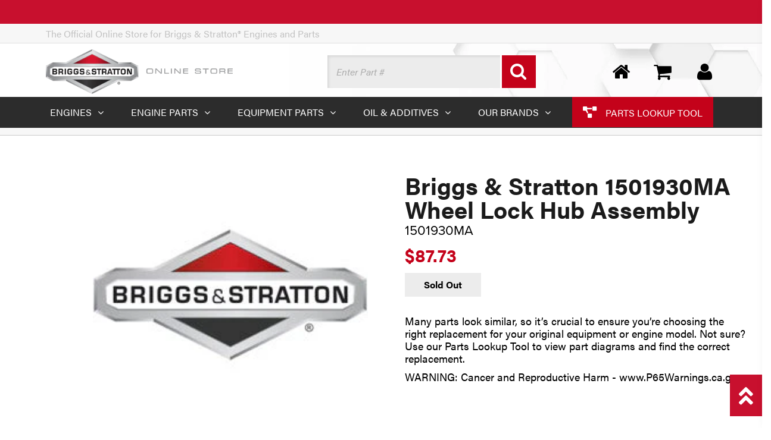

--- FILE ---
content_type: text/html; charset=utf-8
request_url: https://shop.briggsandstratton.com/products/briggs-stratton-1501930ma-wheel-lock-asy-cente
body_size: 28989
content:
<!doctype html>
<html lang="en" class="noIE">
	<head>

<!-- Google Tag Manager -->
<script>(function(w,d,s,l,i){w[l]=w[l]||[];w[l].push({'gtm.start':
    new Date().getTime(),event:'gtm.js'});var f=d.getElementsByTagName(s)[0],
    j=d.createElement(s),dl=l!='dataLayer'?'&l='+l:'';j.async=true;j.src=
    'https://www.googletagmanager.com/gtm.js?id='+i+dl;f.parentNode.insertBefore(j,f);
})(window,document,'script','dataLayer','GTM-TNMW2R9P');

</script>
<!-- End Google Tag Manager -->
      
  <meta name="google-site-verification" content="hVhbqEEWWbEf6e6WpsS2JludnRrIQJZ7ewXOk196twg" />
  <meta name="google-site-verification" content="yKxiXs4z75WXFC-uwbsdJAdlobAevumZ3QcPwy837io" />
	<!-- Basic page needs ================================================== -->
    <meta charset="utf-8">
    <meta name="viewport" content="width=device-width, initial-scale=1, maximum-scale=1">
	<!-- Title and description ================================================== -->
    <title>
      Briggs & Stratton 1501930MA Wheel Lock Hub Assembly  - Briggs &amp; Stratton Online Store
</title><meta name="description" content="Many parts look similar, so it’s crucial to ensure you’re choosing the right replacement for your original equipment or engine model. Not sure? Use our Parts Lookup Tool to view part diagrams and find the correct replacement.WARNING: Cancer and Reproductive Harm - www.P65Warnings.ca.gov"><!-- Helpers ================================================== -->
  
  <meta property="og:type" content="product">
  <meta property="og:name" content="Briggs &amp; Stratton 1501930MA Wheel Lock Hub Assembly">
  <meta property="og:title" content="Briggs &amp; Stratton 1501930MA Wheel Lock Hub Assembly">
  
  <meta property="og:image" content="http://shop.briggsandstratton.com/cdn/shop/files/EcomLogoBriggs_23ede14f-207f-41ab-af84-5b248537e23e_grande.jpg?v=1764193015">
  <meta property="og:image:secure_url" content="https://shop.briggsandstratton.com/cdn/shop/files/EcomLogoBriggs_23ede14f-207f-41ab-af84-5b248537e23e_grande.jpg?v=1764193015">
  
  <meta property="og:price:amount" content="87.73">
  <meta property="og:price:currency" content="USD">


  <meta property="og:description" content="Many parts look similar, so it’s crucial to ensure you’re choosing the right replacement for your original equipment or engine model. Not sure? Use our Parts Lookup Tool to view part diagrams and find the correct replacement.WARNING: Cancer and Reproductive Harm - www.P65Warnings.ca.gov">

  <meta property="og:url" content="https://shop.briggsandstratton.com/products/briggs-stratton-1501930ma-wheel-lock-asy-cente">
  <meta property="og:site_name" content="Briggs &amp; Stratton Online Store">



<meta name="twitter:card" content="summary">

  <meta name="twitter:title" content="Briggs & Stratton 1501930MA Wheel Lock Hub Assembly">
  <meta name="twitter:description" content="Many parts look similar, so it’s crucial to ensure you’re choosing the right replacement for your original equipment or engine model. Not sure? Use our Parts Lookup Tool to view part diagrams and find the correct replacement.WARNING: Cancer and Reproductive Harm - www.P65Warnings.ca.gov">
  <meta name="twitter:image" content="https://shop.briggsandstratton.com/cdn/shop/files/EcomLogoBriggs_23ede14f-207f-41ab-af84-5b248537e23e_medium.jpg?v=1764193015">
  <meta name="twitter:image:width" content="240">
  <meta name="twitter:image:height" content="240">

  <link rel="canonical" href="https://shop.briggsandstratton.com/products/briggs-stratton-1501930ma-wheel-lock-asy-cente">
  <meta name="viewport" content="width=device-width,initial-scale=1">
  <meta name="theme-color" content="#1d1d1d"><link rel="shortcut icon" href="https://shop.briggsandstratton.com/cdn/shop/t/32/assets/favicon.png?v=149701750958965366491760472088" type="image/png" /><link rel="stylesheet" href="https://use.fontawesome.com/releases/v5.7.2/css/all.css" integrity="sha384-fnmOCqbTlWIlj8LyTjo7mOUStjsKC4pOpQbqyi7RrhN7udi9RwhKkMHpvLbHG9Sr" crossorigin="anonymous">
	<link href="https://shop.briggsandstratton.com/cdn/shop/t/32/assets/apps.css?v=124242954493435312961760472088" rel="stylesheet" type="text/css" media="all" crossorigin="anonymous" />
	<link href="https://shop.briggsandstratton.com/cdn/shop/t/32/assets/style.css?v=162133505865092803141760472088" rel="stylesheet" type="text/css" media="all" crossorigin="anonymous" />
	<link href="https://shop.briggsandstratton.com/cdn/shop/t/32/assets/bs.min.css?v=46374076980504463371760472540" rel="stylesheet" type="text/css" medial="all" crossorigin="anonymous" />
  <link rel="stylesheet" href="https://use.typekit.net/akv0inc.css">
  <link rel="stylesheet" href="https://use.typekit.net/ojl7cth.css">
	
	<!-- Header hook for plugins ================================================== -->
	<script>window.performance && window.performance.mark && window.performance.mark('shopify.content_for_header.start');</script><meta name="google-site-verification" content="i4fljSYKuQNEs2Nre2TyFNRsHFwM_hgPDTc4jtEJn2s">
<meta name="google-site-verification" content="2RE7OTQy_SZKOZ6JLr8aXsZUVoWZhw4nFDnxiz5rt_U">
<meta id="shopify-digital-wallet" name="shopify-digital-wallet" content="/12823363684/digital_wallets/dialog">
<meta name="shopify-checkout-api-token" content="f18d823dc226650d2bea0b528c2c686a">
<meta id="in-context-paypal-metadata" data-shop-id="12823363684" data-venmo-supported="false" data-environment="production" data-locale="en_US" data-paypal-v4="true" data-currency="USD">
<link rel="alternate" type="application/json+oembed" href="https://shop.briggsandstratton.com/products/briggs-stratton-1501930ma-wheel-lock-asy-cente.oembed">
<script async="async" src="/checkouts/internal/preloads.js?locale=en-US"></script>
<link rel="preconnect" href="https://shop.app" crossorigin="anonymous">
<script async="async" src="https://shop.app/checkouts/internal/preloads.js?locale=en-US&shop_id=12823363684" crossorigin="anonymous"></script>
<script id="apple-pay-shop-capabilities" type="application/json">{"shopId":12823363684,"countryCode":"US","currencyCode":"USD","merchantCapabilities":["supports3DS"],"merchantId":"gid:\/\/shopify\/Shop\/12823363684","merchantName":"Briggs \u0026 Stratton Online Store","requiredBillingContactFields":["postalAddress","email","phone"],"requiredShippingContactFields":["postalAddress","email","phone"],"shippingType":"shipping","supportedNetworks":["visa","masterCard","amex","discover","elo","jcb"],"total":{"type":"pending","label":"Briggs \u0026 Stratton Online Store","amount":"1.00"},"shopifyPaymentsEnabled":true,"supportsSubscriptions":true}</script>
<script id="shopify-features" type="application/json">{"accessToken":"f18d823dc226650d2bea0b528c2c686a","betas":["rich-media-storefront-analytics"],"domain":"shop.briggsandstratton.com","predictiveSearch":true,"shopId":12823363684,"locale":"en"}</script>
<script>var Shopify = Shopify || {};
Shopify.shop = "briggsandstratton.myshopify.com";
Shopify.locale = "en";
Shopify.currency = {"active":"USD","rate":"1.0"};
Shopify.country = "US";
Shopify.theme = {"name":"Briggs \u0026 Stratton (10\/2025 -- 24hour_Y -- LIVE)","id":182082273565,"schema_name":null,"schema_version":null,"theme_store_id":796,"role":"main"};
Shopify.theme.handle = "null";
Shopify.theme.style = {"id":null,"handle":null};
Shopify.cdnHost = "shop.briggsandstratton.com/cdn";
Shopify.routes = Shopify.routes || {};
Shopify.routes.root = "/";</script>
<script type="module">!function(o){(o.Shopify=o.Shopify||{}).modules=!0}(window);</script>
<script>!function(o){function n(){var o=[];function n(){o.push(Array.prototype.slice.apply(arguments))}return n.q=o,n}var t=o.Shopify=o.Shopify||{};t.loadFeatures=n(),t.autoloadFeatures=n()}(window);</script>
<script>
  window.ShopifyPay = window.ShopifyPay || {};
  window.ShopifyPay.apiHost = "shop.app\/pay";
  window.ShopifyPay.redirectState = null;
</script>
<script id="shop-js-analytics" type="application/json">{"pageType":"product"}</script>
<script defer="defer" async type="module" src="//shop.briggsandstratton.com/cdn/shopifycloud/shop-js/modules/v2/client.init-shop-cart-sync_BT-GjEfc.en.esm.js"></script>
<script defer="defer" async type="module" src="//shop.briggsandstratton.com/cdn/shopifycloud/shop-js/modules/v2/chunk.common_D58fp_Oc.esm.js"></script>
<script defer="defer" async type="module" src="//shop.briggsandstratton.com/cdn/shopifycloud/shop-js/modules/v2/chunk.modal_xMitdFEc.esm.js"></script>
<script type="module">
  await import("//shop.briggsandstratton.com/cdn/shopifycloud/shop-js/modules/v2/client.init-shop-cart-sync_BT-GjEfc.en.esm.js");
await import("//shop.briggsandstratton.com/cdn/shopifycloud/shop-js/modules/v2/chunk.common_D58fp_Oc.esm.js");
await import("//shop.briggsandstratton.com/cdn/shopifycloud/shop-js/modules/v2/chunk.modal_xMitdFEc.esm.js");

  window.Shopify.SignInWithShop?.initShopCartSync?.({"fedCMEnabled":true,"windoidEnabled":true});

</script>
<script>
  window.Shopify = window.Shopify || {};
  if (!window.Shopify.featureAssets) window.Shopify.featureAssets = {};
  window.Shopify.featureAssets['shop-js'] = {"shop-cart-sync":["modules/v2/client.shop-cart-sync_DZOKe7Ll.en.esm.js","modules/v2/chunk.common_D58fp_Oc.esm.js","modules/v2/chunk.modal_xMitdFEc.esm.js"],"init-fed-cm":["modules/v2/client.init-fed-cm_B6oLuCjv.en.esm.js","modules/v2/chunk.common_D58fp_Oc.esm.js","modules/v2/chunk.modal_xMitdFEc.esm.js"],"shop-cash-offers":["modules/v2/client.shop-cash-offers_D2sdYoxE.en.esm.js","modules/v2/chunk.common_D58fp_Oc.esm.js","modules/v2/chunk.modal_xMitdFEc.esm.js"],"shop-login-button":["modules/v2/client.shop-login-button_QeVjl5Y3.en.esm.js","modules/v2/chunk.common_D58fp_Oc.esm.js","modules/v2/chunk.modal_xMitdFEc.esm.js"],"pay-button":["modules/v2/client.pay-button_DXTOsIq6.en.esm.js","modules/v2/chunk.common_D58fp_Oc.esm.js","modules/v2/chunk.modal_xMitdFEc.esm.js"],"shop-button":["modules/v2/client.shop-button_DQZHx9pm.en.esm.js","modules/v2/chunk.common_D58fp_Oc.esm.js","modules/v2/chunk.modal_xMitdFEc.esm.js"],"avatar":["modules/v2/client.avatar_BTnouDA3.en.esm.js"],"init-windoid":["modules/v2/client.init-windoid_CR1B-cfM.en.esm.js","modules/v2/chunk.common_D58fp_Oc.esm.js","modules/v2/chunk.modal_xMitdFEc.esm.js"],"init-shop-for-new-customer-accounts":["modules/v2/client.init-shop-for-new-customer-accounts_C_vY_xzh.en.esm.js","modules/v2/client.shop-login-button_QeVjl5Y3.en.esm.js","modules/v2/chunk.common_D58fp_Oc.esm.js","modules/v2/chunk.modal_xMitdFEc.esm.js"],"init-shop-email-lookup-coordinator":["modules/v2/client.init-shop-email-lookup-coordinator_BI7n9ZSv.en.esm.js","modules/v2/chunk.common_D58fp_Oc.esm.js","modules/v2/chunk.modal_xMitdFEc.esm.js"],"init-shop-cart-sync":["modules/v2/client.init-shop-cart-sync_BT-GjEfc.en.esm.js","modules/v2/chunk.common_D58fp_Oc.esm.js","modules/v2/chunk.modal_xMitdFEc.esm.js"],"shop-toast-manager":["modules/v2/client.shop-toast-manager_DiYdP3xc.en.esm.js","modules/v2/chunk.common_D58fp_Oc.esm.js","modules/v2/chunk.modal_xMitdFEc.esm.js"],"init-customer-accounts":["modules/v2/client.init-customer-accounts_D9ZNqS-Q.en.esm.js","modules/v2/client.shop-login-button_QeVjl5Y3.en.esm.js","modules/v2/chunk.common_D58fp_Oc.esm.js","modules/v2/chunk.modal_xMitdFEc.esm.js"],"init-customer-accounts-sign-up":["modules/v2/client.init-customer-accounts-sign-up_iGw4briv.en.esm.js","modules/v2/client.shop-login-button_QeVjl5Y3.en.esm.js","modules/v2/chunk.common_D58fp_Oc.esm.js","modules/v2/chunk.modal_xMitdFEc.esm.js"],"shop-follow-button":["modules/v2/client.shop-follow-button_CqMgW2wH.en.esm.js","modules/v2/chunk.common_D58fp_Oc.esm.js","modules/v2/chunk.modal_xMitdFEc.esm.js"],"checkout-modal":["modules/v2/client.checkout-modal_xHeaAweL.en.esm.js","modules/v2/chunk.common_D58fp_Oc.esm.js","modules/v2/chunk.modal_xMitdFEc.esm.js"],"shop-login":["modules/v2/client.shop-login_D91U-Q7h.en.esm.js","modules/v2/chunk.common_D58fp_Oc.esm.js","modules/v2/chunk.modal_xMitdFEc.esm.js"],"lead-capture":["modules/v2/client.lead-capture_BJmE1dJe.en.esm.js","modules/v2/chunk.common_D58fp_Oc.esm.js","modules/v2/chunk.modal_xMitdFEc.esm.js"],"payment-terms":["modules/v2/client.payment-terms_Ci9AEqFq.en.esm.js","modules/v2/chunk.common_D58fp_Oc.esm.js","modules/v2/chunk.modal_xMitdFEc.esm.js"]};
</script>
<script>(function() {
  var isLoaded = false;
  function asyncLoad() {
    if (isLoaded) return;
    isLoaded = true;
    var urls = ["https:\/\/search-us3.omegacommerce.com\/instant\/initjs?ID=d96fefcc-f7f7-4b56-a28b-19c38ef2303b\u0026shop=briggsandstratton.myshopify.com"];
    for (var i = 0; i < urls.length; i++) {
      var s = document.createElement('script');
      s.type = 'text/javascript';
      s.async = true;
      s.src = urls[i];
      var x = document.getElementsByTagName('script')[0];
      x.parentNode.insertBefore(s, x);
    }
  };
  if(window.attachEvent) {
    window.attachEvent('onload', asyncLoad);
  } else {
    window.addEventListener('load', asyncLoad, false);
  }
})();</script>
<script id="__st">var __st={"a":12823363684,"offset":-18000,"reqid":"c7bb9110-5ae2-4017-9a8e-48f197af7f6c-1769402720","pageurl":"shop.briggsandstratton.com\/products\/briggs-stratton-1501930ma-wheel-lock-asy-cente","u":"c828983eb8aa","p":"product","rtyp":"product","rid":8260193648925};</script>
<script>window.ShopifyPaypalV4VisibilityTracking = true;</script>
<script id="captcha-bootstrap">!function(){'use strict';const t='contact',e='account',n='new_comment',o=[[t,t],['blogs',n],['comments',n],[t,'customer']],c=[[e,'customer_login'],[e,'guest_login'],[e,'recover_customer_password'],[e,'create_customer']],r=t=>t.map((([t,e])=>`form[action*='/${t}']:not([data-nocaptcha='true']) input[name='form_type'][value='${e}']`)).join(','),a=t=>()=>t?[...document.querySelectorAll(t)].map((t=>t.form)):[];function s(){const t=[...o],e=r(t);return a(e)}const i='password',u='form_key',d=['recaptcha-v3-token','g-recaptcha-response','h-captcha-response',i],f=()=>{try{return window.sessionStorage}catch{return}},m='__shopify_v',_=t=>t.elements[u];function p(t,e,n=!1){try{const o=window.sessionStorage,c=JSON.parse(o.getItem(e)),{data:r}=function(t){const{data:e,action:n}=t;return t[m]||n?{data:e,action:n}:{data:t,action:n}}(c);for(const[e,n]of Object.entries(r))t.elements[e]&&(t.elements[e].value=n);n&&o.removeItem(e)}catch(o){console.error('form repopulation failed',{error:o})}}const l='form_type',E='cptcha';function T(t){t.dataset[E]=!0}const w=window,h=w.document,L='Shopify',v='ce_forms',y='captcha';let A=!1;((t,e)=>{const n=(g='f06e6c50-85a8-45c8-87d0-21a2b65856fe',I='https://cdn.shopify.com/shopifycloud/storefront-forms-hcaptcha/ce_storefront_forms_captcha_hcaptcha.v1.5.2.iife.js',D={infoText:'Protected by hCaptcha',privacyText:'Privacy',termsText:'Terms'},(t,e,n)=>{const o=w[L][v],c=o.bindForm;if(c)return c(t,g,e,D).then(n);var r;o.q.push([[t,g,e,D],n]),r=I,A||(h.body.append(Object.assign(h.createElement('script'),{id:'captcha-provider',async:!0,src:r})),A=!0)});var g,I,D;w[L]=w[L]||{},w[L][v]=w[L][v]||{},w[L][v].q=[],w[L][y]=w[L][y]||{},w[L][y].protect=function(t,e){n(t,void 0,e),T(t)},Object.freeze(w[L][y]),function(t,e,n,w,h,L){const[v,y,A,g]=function(t,e,n){const i=e?o:[],u=t?c:[],d=[...i,...u],f=r(d),m=r(i),_=r(d.filter((([t,e])=>n.includes(e))));return[a(f),a(m),a(_),s()]}(w,h,L),I=t=>{const e=t.target;return e instanceof HTMLFormElement?e:e&&e.form},D=t=>v().includes(t);t.addEventListener('submit',(t=>{const e=I(t);if(!e)return;const n=D(e)&&!e.dataset.hcaptchaBound&&!e.dataset.recaptchaBound,o=_(e),c=g().includes(e)&&(!o||!o.value);(n||c)&&t.preventDefault(),c&&!n&&(function(t){try{if(!f())return;!function(t){const e=f();if(!e)return;const n=_(t);if(!n)return;const o=n.value;o&&e.removeItem(o)}(t);const e=Array.from(Array(32),(()=>Math.random().toString(36)[2])).join('');!function(t,e){_(t)||t.append(Object.assign(document.createElement('input'),{type:'hidden',name:u})),t.elements[u].value=e}(t,e),function(t,e){const n=f();if(!n)return;const o=[...t.querySelectorAll(`input[type='${i}']`)].map((({name:t})=>t)),c=[...d,...o],r={};for(const[a,s]of new FormData(t).entries())c.includes(a)||(r[a]=s);n.setItem(e,JSON.stringify({[m]:1,action:t.action,data:r}))}(t,e)}catch(e){console.error('failed to persist form',e)}}(e),e.submit())}));const S=(t,e)=>{t&&!t.dataset[E]&&(n(t,e.some((e=>e===t))),T(t))};for(const o of['focusin','change'])t.addEventListener(o,(t=>{const e=I(t);D(e)&&S(e,y())}));const B=e.get('form_key'),M=e.get(l),P=B&&M;t.addEventListener('DOMContentLoaded',(()=>{const t=y();if(P)for(const e of t)e.elements[l].value===M&&p(e,B);[...new Set([...A(),...v().filter((t=>'true'===t.dataset.shopifyCaptcha))])].forEach((e=>S(e,t)))}))}(h,new URLSearchParams(w.location.search),n,t,e,['guest_login'])})(!0,!0)}();</script>
<script integrity="sha256-4kQ18oKyAcykRKYeNunJcIwy7WH5gtpwJnB7kiuLZ1E=" data-source-attribution="shopify.loadfeatures" defer="defer" src="//shop.briggsandstratton.com/cdn/shopifycloud/storefront/assets/storefront/load_feature-a0a9edcb.js" crossorigin="anonymous"></script>
<script crossorigin="anonymous" defer="defer" src="//shop.briggsandstratton.com/cdn/shopifycloud/storefront/assets/shopify_pay/storefront-65b4c6d7.js?v=20250812"></script>
<script data-source-attribution="shopify.dynamic_checkout.dynamic.init">var Shopify=Shopify||{};Shopify.PaymentButton=Shopify.PaymentButton||{isStorefrontPortableWallets:!0,init:function(){window.Shopify.PaymentButton.init=function(){};var t=document.createElement("script");t.src="https://shop.briggsandstratton.com/cdn/shopifycloud/portable-wallets/latest/portable-wallets.en.js",t.type="module",document.head.appendChild(t)}};
</script>
<script data-source-attribution="shopify.dynamic_checkout.buyer_consent">
  function portableWalletsHideBuyerConsent(e){var t=document.getElementById("shopify-buyer-consent"),n=document.getElementById("shopify-subscription-policy-button");t&&n&&(t.classList.add("hidden"),t.setAttribute("aria-hidden","true"),n.removeEventListener("click",e))}function portableWalletsShowBuyerConsent(e){var t=document.getElementById("shopify-buyer-consent"),n=document.getElementById("shopify-subscription-policy-button");t&&n&&(t.classList.remove("hidden"),t.removeAttribute("aria-hidden"),n.addEventListener("click",e))}window.Shopify?.PaymentButton&&(window.Shopify.PaymentButton.hideBuyerConsent=portableWalletsHideBuyerConsent,window.Shopify.PaymentButton.showBuyerConsent=portableWalletsShowBuyerConsent);
</script>
<script data-source-attribution="shopify.dynamic_checkout.cart.bootstrap">document.addEventListener("DOMContentLoaded",(function(){function t(){return document.querySelector("shopify-accelerated-checkout-cart, shopify-accelerated-checkout")}if(t())Shopify.PaymentButton.init();else{new MutationObserver((function(e,n){t()&&(Shopify.PaymentButton.init(),n.disconnect())})).observe(document.body,{childList:!0,subtree:!0})}}));
</script>
<link id="shopify-accelerated-checkout-styles" rel="stylesheet" media="screen" href="https://shop.briggsandstratton.com/cdn/shopifycloud/portable-wallets/latest/accelerated-checkout-backwards-compat.css" crossorigin="anonymous">
<style id="shopify-accelerated-checkout-cart">
        #shopify-buyer-consent {
  margin-top: 1em;
  display: inline-block;
  width: 100%;
}

#shopify-buyer-consent.hidden {
  display: none;
}

#shopify-subscription-policy-button {
  background: none;
  border: none;
  padding: 0;
  text-decoration: underline;
  font-size: inherit;
  cursor: pointer;
}

#shopify-subscription-policy-button::before {
  box-shadow: none;
}

      </style>

<script>window.performance && window.performance.mark && window.performance.mark('shopify.content_for_header.end');</script>
	<!--[if lt IE 9]>
	<script src="//html5shiv.googlecode.com/svn/trunk/html5.js" type="text/javascript"></script>
	<![endif]--><script src="https://shop.briggsandstratton.com/cdn/shop/t/32/assets/jquery-2.1.4.min.js?v=98113469058130162841760472088" crossorigin="anonymous"></script><script src="https://shop.briggsandstratton.com/cdn/shopifycloud/storefront/assets/themes_support/option_selection-b017cd28.js" crossorigin="anonymous"></script><!-- Theme Global App JS ================================================== -->
  <script>var app = app || { data:{template:"product",money_format: "${{amount}}"}}</script>
  <!-- Hits Analytics tracking code --><!-- end of Hits Analytics code -->





      
    
<!-- Adobe Launch embed scripts -->
<script src="//assets.adobedtm.com/launch-EN9ad2ef567d2f4d2d8fea7db63d75f585.min.js"async></script>
<script src="//assets.adobedtm.com/launch-EN9ad2ef567d2f4d2d8fea7db63d75f585.min.js"async></script>





  <!-- BEGIN app block: shopify://apps/aaa-custom-form-builder-app/blocks/aaa-formbuilder/a9d83d51-eeab-4f84-a43c-3a25e8368401 --><input type="hidden" name="aaaformbuilder_customer_logged_id" value="" id="aaaformbuilder_customer_logged_id"><input type="hidden" name="page_handle" class="get_current_page_handle" value=""><input type="hidden" name="aaaformbuilder_customer_logged_id" value="" id="aaaformbuilder_customer_logged_id">
<input type="hidden" id="656565115116111114101" data-customer-id="" data-customer-email="" data-customer-name=" "/>

<script type="text/javascript" async src="https://shopifycdn.aaawebstore.com/formbuilder/appfiles/aaa_form_builder_script_minify_v1.js?shop=briggsandstratton.myshopify.com"></script>
<!-- END app block --><!-- BEGIN app block: shopify://apps/analyzify-ga4-ads-tracking/blocks/app-embed-v4/69637cfd-dd6f-4511-aa97-7037cfb5515c -->


<!-- BEGIN app snippet: an_analyzify_settings -->







<script defer>
  // AN_ANALYZIFY_SETTINGS
  (() => {
    try {
      const startTime = performance.now();
      window.analyzify = window.analyzify || {};
  
      window.analyzify.log = (t, groupName, nestedGroupName) => {
        try {
          const styles = {
            default: 'color:#fff;background:#413389;',
            an_analyzify: 'color:#fff;background:#1f77b4;', 
            an_analyzify_settings: 'color:#fff;background:#ff7f0e;', 
            an_fb: 'color:#fff;background:#2ca02c;', 
            an_criteo: 'color:#fff;background:#d62728;', 
            an_bing: 'color:#fff;background:#9467bd;', 
            an_clarity: 'color:#fff;background:#8c564b;', 
            an_hotjar: 'color:#fff;background:#8c564b;', 
            an_gtm: 'color:#fff;background:#e377c2;', 
            an_klaviyo: 'color:#fff;background:#7f7f7f;', 
            an_pinterest: 'color:#fff;background:#bcbd22;', 
            an_rebuy: 'color:#fff;background:#17becf;', 
            an_tiktok: 'color:#fff;background:#ffbb78;', 
            an_x: 'color:#fff;background:#98df8a;', 
            an_consent: 'color:#fff;background:#ff9896;' 
          };

          if (window.analyzify.logging && t != null) {
            const style = styles[groupName] || styles['default'];
            console.log(`%c[${groupName || 'Analyzify'}]${nestedGroupName ? ` ${nestedGroupName}` : ''}`, style, t);
            analyzify.logs.push(t);
            if (analyzify?.stopAtLog) {
              debugger;
            }
          }
        } catch (error) {
          console.error("Error processing analyzify settings:", error);
        }
      }

      (() => {
        try {
          window.analyzify = {
            ...window.analyzify,
            logging: "" == "true",
            logs: [],
            testing_environment: false,
            consent_version: null,
            initial_load: {},
            variant_changed_with_view_item: false,
            chunk_size: 25,
            properties: {
              GTM: {
                status: true,
                id: "",
                multiple_view_item_list: false,
                feed_country: "",
                feed_region: "",
                feed_language: "",
                merchant_id: "",
                enhanced_params: true,
                replace_session_id: false,
                replace_gclid: false,
                variant_changed: true,
                generate_lead: true,
              },
              GADS: {
                status:false, 
                conversion_linker:false, 
                allow_ad_personalization_signals:false,
                ads_data_redaction:false,
                url_passthrough:false,
                primary: {
                  status:false,
                  id: "",
                  feed_country: "US",
                  feed_region: "US",
                  merchant_id: "",
                  feed_language: "",
                  product_id_format: "product_sku", 
                  replace_session_id:false,
                  replace_gclid:false,
                  remarketing: {
                    status:false,
                    gads_remarketing_id_format: "product_sku",
                    events: { 
                      view_item_list: false, 
                      view_item: false,
                      add_to_cart: false,
                      remove_from_cart: false,
                      begin_checkout: false,
                      purchase: false,
                      generate_lead: false,
                    }
                  },
                  conversions: {
                    view_item: {
                        status: false,
                        value: "",
                    },
                    add_to_cart: {
                        status: false,
                        value: "",
                    },
                    begin_checkout: {
                        status: false,
                        value: "",
                    },
                    purchase: {
                        status: false,
                        value: "",
                    },
                    generate_lead: {
                      status: false,
                      value: "",
                    }
                  }
                },
                secondary: {
                  status: false,
                  id: "",
                  feed_country: "",
                  feed_region: "",
                  merchant_id: "",
                  feed_language: "",
                  product_id_format: "product_sku",
                  remarketing: {
                    gads_remarketing_id_format: "product_sku",
                    status: false,
                    events: {
                      view_item_list: false,
                      view_item: false,
                      add_to_cart: false,
                      remove_from_cart: false,
                      begin_checkout: false,
                      purchase: false,
                      generate_lead: false,
                    }
                  },
                  conversions: {
                    view_item: {
                      status: false,
                      value: "",
                    },
                    add_to_cart:{
                      status: false,
                      value: "",
                    },
                    begin_checkout:{
                      status: false,
                      value: "",
                    },
                    purchase:{
                      status: false,
                      value: "",
                    },
                    generate_lead: {
                      status: false,
                      value: "",
                    }
                  }
                }
              },
              GA4: {
                status: true,
                multiple_view_item_list: false,
                enhanced_params: true,
                all_forms: false,
                primary: {
                  status: true,
                  id: "G-BT819N3SPD",
                  product_id_format: "shopify_item_id",
                  replace_session_id: false,
                  events: {
                    variant_changed: false,
                    view_item_list: false,
                    select_item: false,
                    nav_click: false,
                    view_item: false,
                    add_to_cart: false,
                    add_to_wishlist: false,
                    view_cart: false,
                    remove_from_cart: false,
                    begin_checkout: false,
                    purchase: false,
                    generate_lead: true,
                    page_404: true,
                  }
                },
                secondary: {
                  status: false,
                  id: "",
                  product_id_format: "product_sku",
                  replace_session_id: false,
                  events: {
                      variant_changed: true,
                      view_item_list: false,
                      select_item: false,
                      nav_click: false,
                      view_item: false,
                      add_to_cart: false,
                      add_to_wishlist: false,
                      view_cart: false,
                      remove_from_cart: false,
                      begin_checkout: false,
                      purchase: false,
                      generate_lead: true, // @check & set: false
                      page_404: true,
                  }
                } 
              },
              X: {
                status: false,
                id:"",
                product_id_format: "product_sku",
                events:{
                    page_view: "",
                    add_to_cart: "",
                    begin_checkout: "",
                    search: ""
                }
              },
              BING: {
                status: false,
                id: "",
                product_id_format: "product_sku",
                events: {
                    home: true,
                    view_item: true,
                    view_item_list: true,
                    view_cart: true,
                    search: true,
                    add_to_cart: false,
                    begin_checkout: false,
                    purchase: false
                }
              },
              FACEBOOK: {
                status: false,
                all_forms: false,
                primary: {
                    status: false,
                    id: "",
                    product_id_format: "",
                    events: {
                        view_content: false,
                        view_collection: true,
                        search: false,
                        add_to_cart: false,
                        add_to_wishlist: false,
                        view_cart: true,
                        initiate_checkout: false,
                        add_payment_info: false,
                        generate_lead: true,
                        purchase: false,
                    }
                },
                secondary: {
                    status: false,
                    id: "",
                    product_id_format: "",
                    events: {
                        view_content: false,
                        view_collection: true,
                        search: false,
                        add_to_cart: false,
                        add_to_wishlist: false,
                        view_cart: true,
                        initiate_checkout: false,
                        add_payment_info: false,
                        generate_lead: true,
                        purchase: false,
                    }
                }
              },
              SERVERSIDE: {
                store_id: "uekx4cl3y4w4v08t8f2eiz",
                status: false,
                measurement_id: "G-BT819N3SPD",
                datalayer: true,
                endpoint: 'https://analyzifycdn.com/collect',
                testEndpoint: 'https://stag.analyzifycdn.com/collect', 
                azfy_attribution: 'dual',
                shop_domain: "shop.briggsandstratton.com",
                all_forms: false,
                events: {
                    add_to_cart: false,
                    view_item: true,
                    page_view: true,
                    begin_checkout: false,
                    search: true,
                    generate_lead: true,
                },
                sendCartUpdateDebug: false,
              },
              PINTEREST:{
                status: false,
                id: "",
                product_id_format: "product_sku",
                events:{
                    view_item_list: false,
                    view_item: false,
                    add_to_cart: false,
                    purchase: false,
                }
              },
              CRITEO:{
                status: false,
                id: "",
                product_id_format: "product_sku",
                events:{
                    view_item_list: false,
                    view_item: false,
                    add_to_cart: false,
                    view_cart: false,
                    purchase: false,
                }
              },
              CLARITY:{
                status: false,
                id: "",
                events: {
                  view_item: false,
                  view_item_list: false,
                  view_cart: false,
                  add_to_cart: false,
                  add_to_wishlist: false,
                  remove_from_cart: false,
                  begin_checkout: false,
                  search: false,
                }
              },
              HOTJAR:{
                status: false,
                id: "",
                events: {
                  view_item: false,
                  view_item_list: false,
                  view_cart: false,
                  add_to_cart: false,
                  add_to_wishlist: false,
                  remove_from_cart: false,
                  begin_checkout: false,
                  search: false,
                }
              },             
              SNAPCHAT:{
                status: false,
                id: "",
                events: {
                  view_item: false,
                  add_to_cart: false,
                  initiate_checkout: false,
                },
                product_id_format: "product_sku",
              },
              KLAVIYO:{
                status: false,
                id: "",
                product_id_format: "product_sku",
                events:{
                    subscribe: false, // did not seem to be defined in the settings
                    view_item_list: false,
                    view_item: false,
                    add_to_cart: false,
                    add_to_wishlist: true,
                    begin_checkout: false,
                    search: false,
                    purchase: false, // did not seem to be defined in the settings
                }
              },
              
              TIKTOK:{
                status: false,
                id: "",
                product_id_format: "product_sku",
                all_forms: false,
                events:{
                    view_item: false,
                    add_to_cart: false,
                    begin_checkout: false,
                    search: false,
                    purchase: false,
                    generate_lead: true,
                }
              }
            },
            send_unhashed_email: false,
            hide_raw_userdata: false,
            feed_region: 'US',
            feed_country: 'US',
            debug_mode: false,
            rebuy_atc_rfc: false,
            pageFly: false,
            user_id_format: "cid",
            send_user_id: true,
            addedProduct: null
          }
        } catch (error) {
          console.error("Error processing analyzify settings:", error);
        }
      })();

      window.analyzify_custom_classes = 'null';
      window.analyzify_measurement_id = 'G-BT819N3SPD';
      window.analyzify_measurement_id_v3 = '';
      window.analyzify.gtag_config = {};

      // @check
      window.collection_sku_list = [
        
      ];

      window.analyzify.cart_attributes = null;
      window.analyzify.eventId = null;
      window.analyzify.cart_id = null;
      window.analyzify.sh_info_obj = {};

      // @check
      const orders = [
        
      ];
      // @check
      const totalOrderPrice = orders.reduce((acc, price) => acc + price, 0);

      window.analyzify.shopify_customer  = {
        
        type: 'visitor',
        
      };

      // @check
      window.analyzify.shopify_template = 'product';

      (() => {
        try {
          
            window.analyzify.getProductObj = (() => {
              try {
                return {
                  product: {"id":8260193648925,"title":"Briggs \u0026 Stratton 1501930MA Wheel Lock Hub Assembly","handle":"briggs-stratton-1501930ma-wheel-lock-asy-cente","description":"\u003cp\u003eMany parts look similar, so it’s crucial to ensure you’re choosing the right replacement for your original equipment or engine model. Not sure? Use our Parts Lookup Tool to view part diagrams and find the correct replacement.\u003c\/p\u003e\u003cp\u003eWARNING: Cancer and Reproductive Harm - www.P65Warnings.ca.gov\u003c\/p\u003e","published_at":"2023-04-18T11:01:54-04:00","created_at":"2023-04-18T09:43:44-04:00","vendor":"Briggs \u0026 Stratton","type":"Tires, Tubes and Wheels","tags":["Brand-Page-Code_MUR","Brand_Briggs and Stratton","Category_","Sub-Category_","Type_"],"price":8773,"price_min":8773,"price_max":8773,"available":false,"price_varies":false,"compare_at_price":null,"compare_at_price_min":0,"compare_at_price_max":0,"compare_at_price_varies":false,"variants":[{"id":44788012613917,"title":"Default Title","option1":"Default Title","option2":null,"option3":null,"sku":"BS1501930MA","requires_shipping":true,"taxable":true,"featured_image":null,"available":false,"name":"Briggs \u0026 Stratton 1501930MA Wheel Lock Hub Assembly","public_title":null,"options":["Default Title"],"price":8773,"weight":313,"compare_at_price":null,"inventory_management":"shopify","barcode":"024847178739","requires_selling_plan":false,"selling_plan_allocations":[],"quantity_rule":{"min":1,"max":null,"increment":1}}],"images":["\/\/shop.briggsandstratton.com\/cdn\/shop\/files\/EcomLogoBriggs_23ede14f-207f-41ab-af84-5b248537e23e.jpg?v=1764193015"],"featured_image":"\/\/shop.briggsandstratton.com\/cdn\/shop\/files\/EcomLogoBriggs_23ede14f-207f-41ab-af84-5b248537e23e.jpg?v=1764193015","options":["Title"],"media":[{"alt":null,"id":54504000094493,"position":1,"preview_image":{"aspect_ratio":1.0,"height":240,"width":240,"src":"\/\/shop.briggsandstratton.com\/cdn\/shop\/files\/EcomLogoBriggs_23ede14f-207f-41ab-af84-5b248537e23e.jpg?v=1764193015"},"aspect_ratio":1.0,"height":240,"media_type":"image","src":"\/\/shop.briggsandstratton.com\/cdn\/shop\/files\/EcomLogoBriggs_23ede14f-207f-41ab-af84-5b248537e23e.jpg?v=1764193015","width":240}],"requires_selling_plan":false,"selling_plan_groups":[],"content":"\u003cp\u003eMany parts look similar, so it’s crucial to ensure you’re choosing the right replacement for your original equipment or engine model. Not sure? Use our Parts Lookup Tool to view part diagrams and find the correct replacement.\u003c\/p\u003e\u003cp\u003eWARNING: Cancer and Reproductive Harm - www.P65Warnings.ca.gov\u003c\/p\u003e"},
                  taxonomy: {
                    id: null,
                    name: null,
                    ancestors: null
                  },
                  variant: {"id":44788012613917,"title":"Default Title","option1":"Default Title","option2":null,"option3":null,"sku":"BS1501930MA","requires_shipping":true,"taxable":true,"featured_image":null,"available":false,"name":"Briggs \u0026 Stratton 1501930MA Wheel Lock Hub Assembly","public_title":null,"options":["Default Title"],"price":8773,"weight":313,"compare_at_price":null,"inventory_management":"shopify","barcode":"024847178739","requires_selling_plan":false,"selling_plan_allocations":[],"quantity_rule":{"min":1,"max":null,"increment":1}},
                  collection: 
                  {
                    title: "Wheels, Tires \u0026 Tubes",
                    id: "93237936228",
                    handle: "wheels-tires-tubes"
                  },
                  // inventory_quantity: 0
                  
                };
              } catch (error) {
                console.error("Error processing productObj:", error);
                return null;
              }
            })();
          
        } catch (error) {
          console.error("Error processing analyzify settings:", error);
        }
      })();

      window.analyzify.detectedCart = {"note":null,"attributes":{},"original_total_price":0,"total_price":0,"total_discount":0,"total_weight":0.0,"item_count":0,"items":[],"requires_shipping":false,"currency":"USD","items_subtotal_price":0,"cart_level_discount_applications":[],"checkout_charge_amount":0};

      window.analyzify.market = (() => {
        try {
          const marketObj = {
            id: 2628288669,
            handle: "us",
            language: "en",
            country: "us"
          }
          return marketObj;
        } catch (error) {
          console.error("Error processing market:", error);
        }
      })();

      window.analyzify.shop = (() => {
        try {
          const shopObj = {
            root_url: null || null,
            locale: "" || window?.Shopify?.locale?.toLowerCase() || null,
            country: window?.Shopify?.country?.toLowerCase() || null
          }
          return shopObj;
        } catch (error) {
          console.error("Error processing market:", error);
        }
      })();

      window.analyzify.debug = false; // @check
      window.analyzify.op_cart_data_collection = true; // @check
      window.analyzify.report_cart_atr_upsert = true; // @check
      window.analyzify.report_cart_atr_admin = true; // @check
      window.analyzify.report_cart_atr_admin_utm = true; // @check
      window.analyzify.report_cart_atr_admin_cook = true; // @check
      window.analyzify.report_cart_atr_admin_clid = true; // @check
      window.analyzify.report_cart_atr_admin_consent = true; // @check

      window.analyzify.currency = window?.Shopify?.currency?.active || window.analyzify?.detectedCart?.currency || 'USD' || null; // @check

      // @check
      window.analyzify.storeObj = {
        store_url: (Shopify.shop || 'https://shop.briggsandstratton.com').startsWith('https') ? (Shopify.shop || 'https://shop.briggsandstratton.com') : 'https://' + (Shopify.shop || 'https://shop.briggsandstratton.com'),
        store_name: (Shopify.shop || 'shop.briggsandstratton.com').replace('.myshopify.com', '')
      };

      window.analyzify.itemProps = window.analyzify?.itemProps || {};

      // @check
      window.analyzify.checksendcartdata_status = false;

      // consent
      window.analyzify.consent_active = false;
      window.analyzify.gcm_active = false;
      window.analyzify.cookiebot_active = false;

      window.analyzify.consent_flag = window.analyzify.consent_flag || {
        default: false,
        update: false,
        initial: false
      };

      window.analyzify.current_consent = {
          ad_storage: null,
          analytics_storage: null,
          ad_user_data: null,
          ad_personalization: null,
          personalization_storage: null,
          functionality_storage: "granted",
          wait_for_update: 500,
      };
      analyzify.log('Analyzify settings loaded', 'an_analyzify_settings');
      const endTime = performance.now();
      const loadTime = (endTime - startTime).toFixed(2);
      console.log(`Analyzify settings loaded in ${loadTime}ms.`);
    } catch (error) {
      console.error("Error processing analyzify settings:", error);
    }
  })();
</script>
<!-- END app snippet --><!-- BEGIN app snippet: an_consent --><script>
    (() => {
        try {
            window.analyzify = window.analyzify || {};

            window.analyzify.consent_version = "2.4.1";

            // Initialize consent flags
            window.analyzify.consent_flag = window.analyzify.consent_flag || {
                default: false,
                update: false,
                initial: false
            };

            window.analyzify.consent_flag.initial = true;

            analyzify.log(`consent_active: ${window.analyzify.consent_active}`, 'an_consent', 'consentActive');
            analyzify.log(`gcm_active: ${window.analyzify.gcm_active}`, 'an_consent', 'gcmActive');
            analyzify.log(`cookiebot_active: ${window.analyzify.cookiebot_active}`, 'an_consent', 'cookiebotActive');

            const analyzifyDebugLogger = (status) => {
                const shCustomerPrivacy = Shopify?.customerPrivacy;
                if (!shCustomerPrivacy) {
                    console.log('[Analyzify Debug] Shopify.customerPrivacy not found.');
                    return;
                }

                console.group(`%c[Analyzify Debug] Shopify.customerPrivacy State: ${status.toUpperCase()}`, 'background-color: #f0f0f0; color: #333; font-weight: bold; padding: 2px 5px; border-radius: 3px;');
                console.log(`Timestamp: ${new Date().toISOString()}`);

                for (const key in shCustomerPrivacy) {
                    if (Object.prototype.hasOwnProperty.call(shCustomerPrivacy, key)) {
                        const property = shCustomerPrivacy[key];
                        const type = typeof property;
                        let value;

                        try {
                            if (type === 'function') {
                                value = property();
                            }
                            console.log(`${key} (${type}):`, value);

                        } catch (e) {
                            console.log(`${key} (${type}): Error getting value -> ${e.message}`);
                        }
                    }
                }
                console.groupEnd();
            };

            if (window.analyzify.consent_active) {

                window.dataLayer = window.dataLayer || [];
                function gtag() { dataLayer.push(arguments); }

                const ConsentManager = {
                    isInitialized: false,
                    consentReady: false,
                    consentQueue: [],

                    queueConsentAction: function (callback) {
                        if (this.consentReady) {
                            callback(window.analyzify.current_consent);
                        } else {
                            this.consentQueue.push(callback);
                        }
                    },

                    processConsentQueue: function () {
                        if (!this.consentReady) this.consentReady = true;
                        while (this.consentQueue.length > 0) {
                            const callback = this.consentQueue.shift();
                            try {
                                callback(window.analyzify.current_consent);
                            } catch (error) {
                                console.error('Error processing queued consent action:', error);
                            }
                        }
                    },

                    getRegionalDefault: function (callback) {
                        try {
                            const cp = Shopify?.customerPrivacy;
                            const userCanBeTrackedFn = typeof cp?.userCanBeTracked === 'function' ? cp.userCanBeTracked : null;
                            const shouldShowBannerFn = typeof cp?.shouldShowBanner === 'function' ? cp.shouldShowBanner : null;
                            const canBeTracked = userCanBeTrackedFn ? userCanBeTrackedFn() : undefined;
                            const noBannerNeeded = shouldShowBannerFn ? (shouldShowBannerFn() === false) : false;

                            // Grant consent if the API isn't loaded, no banner is needed, or tracking is already allowed.
                            if (noBannerNeeded || canBeTracked === true) {
                                
                                analyzify.log("Default consent status is: GRANTED.", 'an_consent', 'getRegionalDefault');
                                const grantedConsent = { ad_storage: 'granted', analytics_storage: 'granted', ad_user_data: 'granted', ad_personalization: 'granted', personalization_storage: 'granted', functionality_storage: 'granted', security_storage: 'granted', sale_of_data: 'denied' };
                                return callback(grantedConsent);

                            } else if (canBeTracked === undefined){
                                // Wait for Shopify to collect consent, then resolve using getConsentPrefs
                                analyzify.log("Waiting for visitorConsentCollected event...", 'an_consent', 'getRegionalDefault');

                                const onCollected = () => {
                                    this.getConsentPrefs((consent) => {
                                        if (consent) return callback(consent);
                                        return callback(null);
                                    });
                                };

                                document.addEventListener(
                                    'visitorConsentCollected',
                                    onCollected,
                                    { once: true, passive: true }
                                );

                                window.Shopify.loadFeatures([{
                                    name: 'consent-tracking-api',
                                    version: '0.1',
                                }], error => {
                                    if (error) {
                                        console.error('Error loading Shopify features:', error);
                                    }
                                    analyzify.log("Shopify consent-tracking-api loaded.", 'an_consent', 'loadFeatures');
                                });

                                // Safety fallback if the event never fires
                                /*
                                setTimeout(() => {
                                    document.removeEventListener('visitorConsentCollected', onCollected);
                                    analyzify.log("visitorConsentCollected timeout — using DENIED fallback.", 'an_consent', 'getRegionalDefault');
                                    const deniedConsent = { ad_storage: 'denied', analytics_storage: 'denied', ad_user_data: 'denied', ad_personalization: 'denied', personalization_storage: 'denied', functionality_storage: 'granted', security_storage: 'granted', sale_of_data: 'denied' };
                                    return callback(deniedConsent);
                                }, 5000);
                                */
                                return;
                            } else {
                                // Otherwise, the user is in a region that requires consent, and they haven't given it yet.
                                analyzify.log("Default consent status is: DENIED.", 'an_consent', 'getRegionalDefault');
                                const deniedConsent = { ad_storage: 'denied', analytics_storage: 'denied', ad_user_data: 'denied', ad_personalization: 'denied', personalization_storage: 'denied', functionality_storage: 'granted', security_storage: 'granted', sale_of_data: 'denied' };
                                return callback(deniedConsent);
                            }
                        } catch (e) {
                            console.error('Error in getRegionalDefault:', e);
                            return callback(null); // Fallback in case of unexpected error
                        }
                    },

                    getConsentPrefs: function (callback) {
                        try {
                            const customerPrivacy = window.Shopify?.customerPrivacy;

                            // Fallback: if the API object is missing, treat as granted (aligns with regional default logic)
                            if (!customerPrivacy) {
                                const grantedConsent = {
                                    ad_storage: 'granted',
                                    analytics_storage: 'granted',
                                    ad_user_data: 'granted',
                                    ad_personalization: 'granted',
                                    personalization_storage: 'granted',
                                    functionality_storage: 'granted',
                                    security_storage: 'granted',
                                    sale_of_data: 'denied',
                                };
                                return callback(grantedConsent);
                            }

                            const currentVisitorConsentFn = typeof customerPrivacy.currentVisitorConsent === 'function' ? customerPrivacy.currentVisitorConsent : null;
                            const userCanBeTrackedFn = typeof customerPrivacy.userCanBeTracked === 'function' ? customerPrivacy.userCanBeTracked : null;

                            const visitorConsentObj = currentVisitorConsentFn ? currentVisitorConsentFn() : undefined;
                            const userCanBeTracked = userCanBeTrackedFn ? userCanBeTrackedFn() : undefined;

                            // If we don't have a consent object yet or tracking is allowed, grant
                            if (!visitorConsentObj || userCanBeTracked === true) {
                                const grantedConsent = {
                                    ad_storage: 'granted',
                                    analytics_storage: 'granted',
                                    ad_user_data: 'granted',
                                    ad_personalization: 'granted',
                                    personalization_storage: 'granted',
                                    functionality_storage: 'granted',
                                    security_storage: 'granted',
                                    sale_of_data: 'denied',
                                };
                                return callback(grantedConsent);
                            }

                            const currentConsent = {
                                ad_storage: visitorConsentObj?.marketing === 'yes' ? 'granted' : 'denied',
                                analytics_storage: visitorConsentObj?.analytics === 'yes' ? 'granted' : 'denied',
                                ad_user_data: visitorConsentObj?.marketing === 'yes' ? 'granted' : 'denied',
                                ad_personalization: visitorConsentObj?.marketing === 'yes' ? 'granted' : 'denied',
                                personalization_storage: visitorConsentObj?.preferences === 'yes' ? 'granted' : 'denied',
                                functionality_storage: 'granted',
                                security_storage: 'granted',
                                sale_of_data: visitorConsentObj?.sale_of_data === 'yes' ? 'granted' : 'denied',
                            };
                            analyzify.log("Consent preferences retrieved.", 'an_consent', 'getConsentPrefs');
                            return callback(currentConsent);
                        } catch (error) {
                            console.error('Error getting consent:', error);
                            return callback(null);
                        }
                    },

                    dispatchUpdate: function (consent, status) {
                        document.dispatchEvent(new CustomEvent('AnalyzifyConsent', {
                            detail: { consent, status }
                        }));
                        analyzify.log("Consent updated.", 'an_consent', 'dispatchUpdate');
                    },

                    init: function () {
                        if (this.isInitialized) return;
                        this.isInitialized = true;

                        const initialize = () => {
                            this.getRegionalDefault((consent) => {
                                if (consent && !this.consentReady) {
                                    window.analyzify.current_consent = consent;
                                    this.dispatchUpdate(consent, 'default');
                                    this.processConsentQueue();
                                }
                            });
                        };

                        const waitForApi = (callback, retries = 0) => {
                            try {
                                const cp = Shopify?.customerPrivacy;
                                const userCanBeTrackedFn = typeof cp?.userCanBeTracked === 'function' ? cp.userCanBeTracked : null;
                                const currentVisitorConsentFn = typeof cp?.currentVisitorConsent === 'function' ? cp.currentVisitorConsent : null;
                                const hasCachedConsent = cp && typeof cp.cachedConsent === 'object';

                                const userCanBeTracked = userCanBeTrackedFn ? userCanBeTrackedFn() : undefined;

                                if (userCanBeTracked !== undefined || hasCachedConsent || currentVisitorConsentFn) {
                                    callback();
                                    analyzify.log("Shopify Customer Privacy API available.", 'an_consent', 'waitForApi');
                                } else if (retries < 50) {
                                    setTimeout(() => waitForApi(callback, retries + 1), 200);
                                    analyzify.log("Shopify Customer Privacy API not available. Retrying...", 'an_consent', 'waitForApi');
                                } else {
                                    analyzify.log("Shopify Customer Privacy API not available.", 'an_consent', 'waitForApi');
                                    callback();
                                }
                            } catch (error) {
                                console.error('Error waiting for Shopify Customer Privacy API:', error);
                                callback();
                            }
                        };

                        waitForApi(initialize);

                        document.addEventListener("visitorConsentCollected", () => {
                            this.getConsentPrefs((consent) => {
                                if (consent) {
                                    window.analyzify.current_consent = consent;
                                    this.dispatchUpdate(consent, 'update');
                                }
                            });
                        });
                    },

                    onChange: function (callback) {
                        document.addEventListener('AnalyzifyConsent', (e) => {
                            if (e.detail?.consent) callback(e.detail.consent);
                            analyzify.log("AnalyzifyConsent event received.", 'an_consent', 'onChange');
                        });
                    }
                };

                ConsentManager.init();
                window.analyzify.consentManager = ConsentManager;

                window.AnalyzifyConsentInit = (status) => {
                    if (window.analyzify.consent_flag[status] === true) return;
                    window.analyzify.consentManager.queueConsentAction((consent) => {
                        if (consent) ConsentManager.dispatchUpdate(consent, status);
                        analyzify.log("AnalyzifyConsent event received.", 'an_consent', 'AnalyzifyConsentInit');
                    });
                };

                document.addEventListener('AnalyzifyConsent', (e) => {
                    if (e.detail && e.detail.status && e.detail.consent) {

                        e.detail.consent.analyzify_consent = (
                            e.detail.consent?.ad_storage === "granted" &&
                            e.detail.consent?.analytics_storage === "granted"
                        ) ? "granted" : "denied";

                        if (window.analyzify && analyzify.logging) {
                            console.group('Analyzify Consent');
                            console.log('e.detail.consent', e.detail.consent);
                            console.log('e.detail.status', e.detail.status);
                            console.groupEnd();
                        }

                        if (window.analyzify && analyzify.gcm_active) {
                            gtag("consent", e.detail.status, e.detail.consent);
                            gtag("event", "consentUpdate", e.detail.consent);
                            dataLayer.push({
                                event: 'consentUpdate',
                                status: e.detail.status,
                                consentSettings: e.detail.consent
                            });
                            analyzify.log("Consent updated (gcm_active)", 'an_consent', 'AnalyzifyConsent');
                        }
                        analyzify.log("AnalyzifyConsent event received.", 'an_consent', 'AnalyzifyConsent');
                    }
                });

                if (window.analyzify.cookiebot_active) {
                    /**
                     * Loads Shopify's consent tracking API to ensure it's available.
                     */
                    const loadFeatures = () => {
                        try {
                            window.Shopify.loadFeatures(
                                [{ name: "consent-tracking-api", version: "0.1" }],
                                (error) => {
                                    if (error) {
                                        console.error('Error loading Shopify features:', error);
                                        throw error;
                                    }
                                    analyzify.log('Shopify consent-tracking-api loaded.', 'an_consent', 'loadFeatures');
                                }
                            );
                        } catch (error) {
                            console.error('Error initializing Shopify features:', error);
                        }
                    };

                    if (window.Shopify?.loadFeatures) {
                        loadFeatures();
                    }

                    /**
                     * Handles the Cookiebot consent ready event and sets Shopify's tracking consent.
                     * https://www.cookiebot.com/en/developer/
                     */
                    window.addEventListener("CookiebotOnConsentReady", () => {
                        try {
                            analyzify.log('CookiebotOnConsentReady triggered', 'an_consent', 'cookiebotOnConsentReady');

                            const C = window.Cookiebot.consent;
                            if (C) {
                                const existConsentShopify = setInterval(() => {
                                    if (window.Shopify && window.Shopify.customerPrivacy) {
                                        clearInterval(existConsentShopify);
                                        window.Shopify.customerPrivacy.setTrackingConsent(
                                            {
                                                analytics: C?.statistics || false,
                                                marketing: C?.marketing || false,
                                                preferences: C?.preferences || false,
                                                sale_of_data: C?.marketing || false,
                                            },
                                            () => {
                                                analyzify.log("Consent captured from Cookiebot and set in Shopify.", 'an_consent', 'cookiebotOnConsentReady');
                                                window.analyzify.current_consent = {
                                                    ad_storage: C?.marketing ? "granted" : "denied",
                                                    analytics_storage: C?.statistics ? "granted" : "denied",
                                                    ad_user_data: C?.marketing ? "granted" : "denied",
                                                    ad_personalization: C?.marketing ? "granted" : "denied",
                                                    personalization_storage: C?.preferences ? "granted" : "denied", // Correctly mapped from preferences
                                                    functionality_storage: "granted",
                                                    wait_for_update: 500,
                                                };
                                                // The AnalyzifyConsent event will be dispatched automatically 
                                                // by the "visitorConsentCollected" listener that ConsentManager set up.
                                            }
                                        );
                                    }
                                }, 100);
                            }
                        } catch (error) {
                            console.error('Error handling Cookiebot consent:', error);
                        }
                    });
                }
            }

        } catch (error) {
            console.error('Error initializing consent:', error);
        }
    })();
</script><!-- END app snippet -->

<script src="https://cdn.shopify.com/extensions/019be0b1-7551-7b25-a286-8d73511016cf/analyzify-ga4-ads-tracking-268/assets/an_analyzify.js" data-cookieconsent="ignore"></script>
<script src="https://cdn.shopify.com/extensions/019be0b1-7551-7b25-a286-8d73511016cf/analyzify-ga4-ads-tracking-268/assets/app_embed.js" data-cookieconsent="ignore"></script>


  <script async="true" src="https://www.googletagmanager.com/gtag/js?id=G-BT819N3SPD"></script>

















  <script src="https://cdn.shopify.com/extensions/019be0b1-7551-7b25-a286-8d73511016cf/analyzify-ga4-ads-tracking-268/assets/an_ga4_gads.js" data-cookieconsent="ignore"></script>



















  <script src="https://cdn.shopify.com/extensions/019be0b1-7551-7b25-a286-8d73511016cf/analyzify-ga4-ads-tracking-268/assets/an_gtm.js" data-cookieconsent="ignore"></script>




<script src="https://cdn.shopify.com/extensions/019be0b1-7551-7b25-a286-8d73511016cf/analyzify-ga4-ads-tracking-268/assets/f-find-elem.js" data-cookieconsent="ignore"></script>



<script>
  try {
    window.analyzify.initialize = function () {
      try {
        window.analyzify.loadScript = function (callback) {
          callback();
        };
      
        window.analyzify.appStart = function () {
          try {

            analyzify.log('appStart', 'app-embed-v4');

            // Retry configuration
            const MAX_RETRIES = 10;
            const INITIAL_DELAY = 500; // ms
            let retryCount = 0;

            function initializeServices(dataObj) {

              
              
              

              

              

              
              
                window.analyzify.initGa4Gads(dataObj, window.analyzify.properties.GA4, window.analyzify.properties.GADS);
                if (window.analyzify.testing_environment) console.log('-> GA4 GADS initialized.');
              

              

              

              

              

              

              

              // Bot whitelist - shared across all integrations
              const botWhitelist = [
                "PostmanRuntime", "Postman", "insomnia", "Thunder Client", "BadBot", "SpamBot",
                "Paw", "Hopscotch", "Restlet", "AnyIO", "python-requests", "python-urllib",
                "curl/", "wget", "httpie", "axios", "node-fetch", "bot", "spider", "crawl",
                "googlebot", "baiduspider", "yandex", "msnbot", "got", "request", "sqlmap",
                "nikto", "nmap", "gobuster", "supertest", "jest", "python/", "java/",
                "go-http-client", "AdsBot", "AdsBot-Google", "Googlebot", "bingbot",
                "Yahoo! Slurp", "Baiduspider", "YandexBot", "DuckDuckBot", "facebookexternalhit", "Twitterbot",
                "compatible; bingbot/2.0", "+http://www.bing.com/bingbot.htm",
                "BrightEdge", "meta-externalads", "meta-externalagent",
                "adidxbot", "AhrefsBot", "Applebot",
              ];
              const userAgent = navigator.userAgent.toLowerCase();
              const isBot = botWhitelist.some(bot => userAgent.includes(bot.toLowerCase()));

              

              

              
                window.analyzify.initGTM(dataObj, window.analyzify.properties.GTM);
                if (window.analyzify.testing_environment) console.log('-> GTM initialized.');
              

            }

            function attemptInitialization() {
              // Check if appStartSection1 is available
              if (window.analyzify && typeof window.analyzify.appStartSection1 === 'function') {                
                try {
                  
                  if (window.analyzify.testing_environment) analyzify.log('Analyzify app_embed appStartSection1 loading...', 'app-embed-v4', 'attemptInitialization');

                  // Execute the section1 function
                  window.analyzify.appStartSection1();

                  const dataObj = window.analyzify;
                  if (!dataObj) {
                    return analyzify.log('dataObj is not found');
                  }

                  // Initialize all services
                  initializeServices(dataObj);
                  
                  if (window.analyzify.testing_environment) analyzify.log('Analyzify app_embed appStartSection1 completed.', 'app-embed-v4', 'attemptInitialization');
                  return true; // Success
                } catch (error) {
                  console.error('Error executing appStartSection1 or services:', error);
                  return false;
                }
              } else {
                // appStartSection1 not yet available
                retryCount++;
                
                if (retryCount <= MAX_RETRIES) {
                  const delay = INITIAL_DELAY * Math.pow(2, Math.min(retryCount - 1, 5)); // Exponential backoff, max 3.2s
                  
                  if (window.analyzify.testing_environment) console.log(`-> AppStartSection1 is still unavailable. This may be due to script loading delays or interference (e.g., MutationObserver). Retrying in ${delay}ms... Attempt ${retryCount}/${MAX_RETRIES}`);
                  
                  setTimeout(attemptInitialization, delay);
                } else {
                  console.error('AppStartSection1 failed to load after maximum retries. Some analytics services may not function properly.');
                  
                  // Fallback: try to initialize services without appStartSection1
                  try {
                    const dataObj = window.analyzify;
                    if (dataObj) {
                      if (window.analyzify.testing_environment) console.log('-> Attempting fallback initialization without appStartSection1...');
                      initializeServices(dataObj);
                    }
                  } catch (fallbackError) {
                    console.error('Fallback initialization also failed:', fallbackError);
                  }
                }
                return false;
              }
            }

            // Start the initialization attempt
            attemptInitialization();

          } catch (error) {
            console.error("Error processing appStart:", error);
          }
        };
      } catch (error) {
        console.error("Error processing initialize:", error);
      }
    };
    window.analyzify.initial_load.initialize = true;
    analyzify.initialize();
    analyzify.loadScript(function () {
      try {
        analyzify.appStart();
        window.analyzify.initial_load.app_start = true;
      } catch (error) {
        console.error("Error processing loadScript:", error);
      }
    });
  } catch (error) {
    console.error("Error processing initialize:", error);
  }
</script>

<!-- END app block --><link href="https://monorail-edge.shopifysvc.com" rel="dns-prefetch">
<script>(function(){if ("sendBeacon" in navigator && "performance" in window) {try {var session_token_from_headers = performance.getEntriesByType('navigation')[0].serverTiming.find(x => x.name == '_s').description;} catch {var session_token_from_headers = undefined;}var session_cookie_matches = document.cookie.match(/_shopify_s=([^;]*)/);var session_token_from_cookie = session_cookie_matches && session_cookie_matches.length === 2 ? session_cookie_matches[1] : "";var session_token = session_token_from_headers || session_token_from_cookie || "";function handle_abandonment_event(e) {var entries = performance.getEntries().filter(function(entry) {return /monorail-edge.shopifysvc.com/.test(entry.name);});if (!window.abandonment_tracked && entries.length === 0) {window.abandonment_tracked = true;var currentMs = Date.now();var navigation_start = performance.timing.navigationStart;var payload = {shop_id: 12823363684,url: window.location.href,navigation_start,duration: currentMs - navigation_start,session_token,page_type: "product"};window.navigator.sendBeacon("https://monorail-edge.shopifysvc.com/v1/produce", JSON.stringify({schema_id: "online_store_buyer_site_abandonment/1.1",payload: payload,metadata: {event_created_at_ms: currentMs,event_sent_at_ms: currentMs}}));}}window.addEventListener('pagehide', handle_abandonment_event);}}());</script>
<script id="web-pixels-manager-setup">(function e(e,d,r,n,o){if(void 0===o&&(o={}),!Boolean(null===(a=null===(i=window.Shopify)||void 0===i?void 0:i.analytics)||void 0===a?void 0:a.replayQueue)){var i,a;window.Shopify=window.Shopify||{};var t=window.Shopify;t.analytics=t.analytics||{};var s=t.analytics;s.replayQueue=[],s.publish=function(e,d,r){return s.replayQueue.push([e,d,r]),!0};try{self.performance.mark("wpm:start")}catch(e){}var l=function(){var e={modern:/Edge?\/(1{2}[4-9]|1[2-9]\d|[2-9]\d{2}|\d{4,})\.\d+(\.\d+|)|Firefox\/(1{2}[4-9]|1[2-9]\d|[2-9]\d{2}|\d{4,})\.\d+(\.\d+|)|Chrom(ium|e)\/(9{2}|\d{3,})\.\d+(\.\d+|)|(Maci|X1{2}).+ Version\/(15\.\d+|(1[6-9]|[2-9]\d|\d{3,})\.\d+)([,.]\d+|)( \(\w+\)|)( Mobile\/\w+|) Safari\/|Chrome.+OPR\/(9{2}|\d{3,})\.\d+\.\d+|(CPU[ +]OS|iPhone[ +]OS|CPU[ +]iPhone|CPU IPhone OS|CPU iPad OS)[ +]+(15[._]\d+|(1[6-9]|[2-9]\d|\d{3,})[._]\d+)([._]\d+|)|Android:?[ /-](13[3-9]|1[4-9]\d|[2-9]\d{2}|\d{4,})(\.\d+|)(\.\d+|)|Android.+Firefox\/(13[5-9]|1[4-9]\d|[2-9]\d{2}|\d{4,})\.\d+(\.\d+|)|Android.+Chrom(ium|e)\/(13[3-9]|1[4-9]\d|[2-9]\d{2}|\d{4,})\.\d+(\.\d+|)|SamsungBrowser\/([2-9]\d|\d{3,})\.\d+/,legacy:/Edge?\/(1[6-9]|[2-9]\d|\d{3,})\.\d+(\.\d+|)|Firefox\/(5[4-9]|[6-9]\d|\d{3,})\.\d+(\.\d+|)|Chrom(ium|e)\/(5[1-9]|[6-9]\d|\d{3,})\.\d+(\.\d+|)([\d.]+$|.*Safari\/(?![\d.]+ Edge\/[\d.]+$))|(Maci|X1{2}).+ Version\/(10\.\d+|(1[1-9]|[2-9]\d|\d{3,})\.\d+)([,.]\d+|)( \(\w+\)|)( Mobile\/\w+|) Safari\/|Chrome.+OPR\/(3[89]|[4-9]\d|\d{3,})\.\d+\.\d+|(CPU[ +]OS|iPhone[ +]OS|CPU[ +]iPhone|CPU IPhone OS|CPU iPad OS)[ +]+(10[._]\d+|(1[1-9]|[2-9]\d|\d{3,})[._]\d+)([._]\d+|)|Android:?[ /-](13[3-9]|1[4-9]\d|[2-9]\d{2}|\d{4,})(\.\d+|)(\.\d+|)|Mobile Safari.+OPR\/([89]\d|\d{3,})\.\d+\.\d+|Android.+Firefox\/(13[5-9]|1[4-9]\d|[2-9]\d{2}|\d{4,})\.\d+(\.\d+|)|Android.+Chrom(ium|e)\/(13[3-9]|1[4-9]\d|[2-9]\d{2}|\d{4,})\.\d+(\.\d+|)|Android.+(UC? ?Browser|UCWEB|U3)[ /]?(15\.([5-9]|\d{2,})|(1[6-9]|[2-9]\d|\d{3,})\.\d+)\.\d+|SamsungBrowser\/(5\.\d+|([6-9]|\d{2,})\.\d+)|Android.+MQ{2}Browser\/(14(\.(9|\d{2,})|)|(1[5-9]|[2-9]\d|\d{3,})(\.\d+|))(\.\d+|)|K[Aa][Ii]OS\/(3\.\d+|([4-9]|\d{2,})\.\d+)(\.\d+|)/},d=e.modern,r=e.legacy,n=navigator.userAgent;return n.match(d)?"modern":n.match(r)?"legacy":"unknown"}(),u="modern"===l?"modern":"legacy",c=(null!=n?n:{modern:"",legacy:""})[u],f=function(e){return[e.baseUrl,"/wpm","/b",e.hashVersion,"modern"===e.buildTarget?"m":"l",".js"].join("")}({baseUrl:d,hashVersion:r,buildTarget:u}),m=function(e){var d=e.version,r=e.bundleTarget,n=e.surface,o=e.pageUrl,i=e.monorailEndpoint;return{emit:function(e){var a=e.status,t=e.errorMsg,s=(new Date).getTime(),l=JSON.stringify({metadata:{event_sent_at_ms:s},events:[{schema_id:"web_pixels_manager_load/3.1",payload:{version:d,bundle_target:r,page_url:o,status:a,surface:n,error_msg:t},metadata:{event_created_at_ms:s}}]});if(!i)return console&&console.warn&&console.warn("[Web Pixels Manager] No Monorail endpoint provided, skipping logging."),!1;try{return self.navigator.sendBeacon.bind(self.navigator)(i,l)}catch(e){}var u=new XMLHttpRequest;try{return u.open("POST",i,!0),u.setRequestHeader("Content-Type","text/plain"),u.send(l),!0}catch(e){return console&&console.warn&&console.warn("[Web Pixels Manager] Got an unhandled error while logging to Monorail."),!1}}}}({version:r,bundleTarget:l,surface:e.surface,pageUrl:self.location.href,monorailEndpoint:e.monorailEndpoint});try{o.browserTarget=l,function(e){var d=e.src,r=e.async,n=void 0===r||r,o=e.onload,i=e.onerror,a=e.sri,t=e.scriptDataAttributes,s=void 0===t?{}:t,l=document.createElement("script"),u=document.querySelector("head"),c=document.querySelector("body");if(l.async=n,l.src=d,a&&(l.integrity=a,l.crossOrigin="anonymous"),s)for(var f in s)if(Object.prototype.hasOwnProperty.call(s,f))try{l.dataset[f]=s[f]}catch(e){}if(o&&l.addEventListener("load",o),i&&l.addEventListener("error",i),u)u.appendChild(l);else{if(!c)throw new Error("Did not find a head or body element to append the script");c.appendChild(l)}}({src:f,async:!0,onload:function(){if(!function(){var e,d;return Boolean(null===(d=null===(e=window.Shopify)||void 0===e?void 0:e.analytics)||void 0===d?void 0:d.initialized)}()){var d=window.webPixelsManager.init(e)||void 0;if(d){var r=window.Shopify.analytics;r.replayQueue.forEach((function(e){var r=e[0],n=e[1],o=e[2];d.publishCustomEvent(r,n,o)})),r.replayQueue=[],r.publish=d.publishCustomEvent,r.visitor=d.visitor,r.initialized=!0}}},onerror:function(){return m.emit({status:"failed",errorMsg:"".concat(f," has failed to load")})},sri:function(e){var d=/^sha384-[A-Za-z0-9+/=]+$/;return"string"==typeof e&&d.test(e)}(c)?c:"",scriptDataAttributes:o}),m.emit({status:"loading"})}catch(e){m.emit({status:"failed",errorMsg:(null==e?void 0:e.message)||"Unknown error"})}}})({shopId: 12823363684,storefrontBaseUrl: "https://shop.briggsandstratton.com",extensionsBaseUrl: "https://extensions.shopifycdn.com/cdn/shopifycloud/web-pixels-manager",monorailEndpoint: "https://monorail-edge.shopifysvc.com/unstable/produce_batch",surface: "storefront-renderer",enabledBetaFlags: ["2dca8a86"],webPixelsConfigList: [{"id":"870613277","configuration":"{\"config\":\"{\\\"google_tag_ids\\\":[\\\"G-PW6DZ3E3L4\\\",\\\"GT-NMD6N6WT\\\"],\\\"target_country\\\":\\\"US\\\",\\\"gtag_events\\\":[{\\\"type\\\":\\\"search\\\",\\\"action_label\\\":\\\"G-PW6DZ3E3L4\\\"},{\\\"type\\\":\\\"begin_checkout\\\",\\\"action_label\\\":\\\"G-PW6DZ3E3L4\\\"},{\\\"type\\\":\\\"view_item\\\",\\\"action_label\\\":[\\\"G-PW6DZ3E3L4\\\",\\\"MC-W87T3W2QXF\\\"]},{\\\"type\\\":\\\"purchase\\\",\\\"action_label\\\":[\\\"G-PW6DZ3E3L4\\\",\\\"MC-W87T3W2QXF\\\"]},{\\\"type\\\":\\\"page_view\\\",\\\"action_label\\\":[\\\"G-PW6DZ3E3L4\\\",\\\"MC-W87T3W2QXF\\\"]},{\\\"type\\\":\\\"add_payment_info\\\",\\\"action_label\\\":\\\"G-PW6DZ3E3L4\\\"},{\\\"type\\\":\\\"add_to_cart\\\",\\\"action_label\\\":\\\"G-PW6DZ3E3L4\\\"}],\\\"enable_monitoring_mode\\\":false}\"}","eventPayloadVersion":"v1","runtimeContext":"OPEN","scriptVersion":"b2a88bafab3e21179ed38636efcd8a93","type":"APP","apiClientId":1780363,"privacyPurposes":[],"dataSharingAdjustments":{"protectedCustomerApprovalScopes":["read_customer_address","read_customer_email","read_customer_name","read_customer_personal_data","read_customer_phone"]}},{"id":"339771677","configuration":"{\"pixel_id\":\"203803080099108\",\"pixel_type\":\"facebook_pixel\",\"metaapp_system_user_token\":\"-\"}","eventPayloadVersion":"v1","runtimeContext":"OPEN","scriptVersion":"ca16bc87fe92b6042fbaa3acc2fbdaa6","type":"APP","apiClientId":2329312,"privacyPurposes":["ANALYTICS","MARKETING","SALE_OF_DATA"],"dataSharingAdjustments":{"protectedCustomerApprovalScopes":["read_customer_address","read_customer_email","read_customer_name","read_customer_personal_data","read_customer_phone"]}},{"id":"168198429","eventPayloadVersion":"1","runtimeContext":"LAX","scriptVersion":"2","type":"CUSTOM","privacyPurposes":[],"name":"Analyzify 4.0 GTM"},{"id":"shopify-app-pixel","configuration":"{}","eventPayloadVersion":"v1","runtimeContext":"STRICT","scriptVersion":"0450","apiClientId":"shopify-pixel","type":"APP","privacyPurposes":["ANALYTICS","MARKETING"]},{"id":"shopify-custom-pixel","eventPayloadVersion":"v1","runtimeContext":"LAX","scriptVersion":"0450","apiClientId":"shopify-pixel","type":"CUSTOM","privacyPurposes":["ANALYTICS","MARKETING"]}],isMerchantRequest: false,initData: {"shop":{"name":"Briggs \u0026 Stratton Online Store","paymentSettings":{"currencyCode":"USD"},"myshopifyDomain":"briggsandstratton.myshopify.com","countryCode":"US","storefrontUrl":"https:\/\/shop.briggsandstratton.com"},"customer":null,"cart":null,"checkout":null,"productVariants":[{"price":{"amount":87.73,"currencyCode":"USD"},"product":{"title":"Briggs \u0026 Stratton 1501930MA Wheel Lock Hub Assembly","vendor":"Briggs \u0026 Stratton","id":"8260193648925","untranslatedTitle":"Briggs \u0026 Stratton 1501930MA Wheel Lock Hub Assembly","url":"\/products\/briggs-stratton-1501930ma-wheel-lock-asy-cente","type":"Tires, Tubes and Wheels"},"id":"44788012613917","image":{"src":"\/\/shop.briggsandstratton.com\/cdn\/shop\/files\/EcomLogoBriggs_23ede14f-207f-41ab-af84-5b248537e23e.jpg?v=1764193015"},"sku":"BS1501930MA","title":"Default Title","untranslatedTitle":"Default Title"}],"purchasingCompany":null},},"https://shop.briggsandstratton.com/cdn","fcfee988w5aeb613cpc8e4bc33m6693e112",{"modern":"","legacy":""},{"shopId":"12823363684","storefrontBaseUrl":"https:\/\/shop.briggsandstratton.com","extensionBaseUrl":"https:\/\/extensions.shopifycdn.com\/cdn\/shopifycloud\/web-pixels-manager","surface":"storefront-renderer","enabledBetaFlags":"[\"2dca8a86\"]","isMerchantRequest":"false","hashVersion":"fcfee988w5aeb613cpc8e4bc33m6693e112","publish":"custom","events":"[[\"page_viewed\",{}],[\"product_viewed\",{\"productVariant\":{\"price\":{\"amount\":87.73,\"currencyCode\":\"USD\"},\"product\":{\"title\":\"Briggs \u0026 Stratton 1501930MA Wheel Lock Hub Assembly\",\"vendor\":\"Briggs \u0026 Stratton\",\"id\":\"8260193648925\",\"untranslatedTitle\":\"Briggs \u0026 Stratton 1501930MA Wheel Lock Hub Assembly\",\"url\":\"\/products\/briggs-stratton-1501930ma-wheel-lock-asy-cente\",\"type\":\"Tires, Tubes and Wheels\"},\"id\":\"44788012613917\",\"image\":{\"src\":\"\/\/shop.briggsandstratton.com\/cdn\/shop\/files\/EcomLogoBriggs_23ede14f-207f-41ab-af84-5b248537e23e.jpg?v=1764193015\"},\"sku\":\"BS1501930MA\",\"title\":\"Default Title\",\"untranslatedTitle\":\"Default Title\"}}]]"});</script><script>
  window.ShopifyAnalytics = window.ShopifyAnalytics || {};
  window.ShopifyAnalytics.meta = window.ShopifyAnalytics.meta || {};
  window.ShopifyAnalytics.meta.currency = 'USD';
  var meta = {"product":{"id":8260193648925,"gid":"gid:\/\/shopify\/Product\/8260193648925","vendor":"Briggs \u0026 Stratton","type":"Tires, Tubes and Wheels","handle":"briggs-stratton-1501930ma-wheel-lock-asy-cente","variants":[{"id":44788012613917,"price":8773,"name":"Briggs \u0026 Stratton 1501930MA Wheel Lock Hub Assembly","public_title":null,"sku":"BS1501930MA"}],"remote":false},"page":{"pageType":"product","resourceType":"product","resourceId":8260193648925,"requestId":"c7bb9110-5ae2-4017-9a8e-48f197af7f6c-1769402720"}};
  for (var attr in meta) {
    window.ShopifyAnalytics.meta[attr] = meta[attr];
  }
</script>
<script class="analytics">
  (function () {
    var customDocumentWrite = function(content) {
      var jquery = null;

      if (window.jQuery) {
        jquery = window.jQuery;
      } else if (window.Checkout && window.Checkout.$) {
        jquery = window.Checkout.$;
      }

      if (jquery) {
        jquery('body').append(content);
      }
    };

    var hasLoggedConversion = function(token) {
      if (token) {
        return document.cookie.indexOf('loggedConversion=' + token) !== -1;
      }
      return false;
    }

    var setCookieIfConversion = function(token) {
      if (token) {
        var twoMonthsFromNow = new Date(Date.now());
        twoMonthsFromNow.setMonth(twoMonthsFromNow.getMonth() + 2);

        document.cookie = 'loggedConversion=' + token + '; expires=' + twoMonthsFromNow;
      }
    }

    var trekkie = window.ShopifyAnalytics.lib = window.trekkie = window.trekkie || [];
    if (trekkie.integrations) {
      return;
    }
    trekkie.methods = [
      'identify',
      'page',
      'ready',
      'track',
      'trackForm',
      'trackLink'
    ];
    trekkie.factory = function(method) {
      return function() {
        var args = Array.prototype.slice.call(arguments);
        args.unshift(method);
        trekkie.push(args);
        return trekkie;
      };
    };
    for (var i = 0; i < trekkie.methods.length; i++) {
      var key = trekkie.methods[i];
      trekkie[key] = trekkie.factory(key);
    }
    trekkie.load = function(config) {
      trekkie.config = config || {};
      trekkie.config.initialDocumentCookie = document.cookie;
      var first = document.getElementsByTagName('script')[0];
      var script = document.createElement('script');
      script.type = 'text/javascript';
      script.onerror = function(e) {
        var scriptFallback = document.createElement('script');
        scriptFallback.type = 'text/javascript';
        scriptFallback.onerror = function(error) {
                var Monorail = {
      produce: function produce(monorailDomain, schemaId, payload) {
        var currentMs = new Date().getTime();
        var event = {
          schema_id: schemaId,
          payload: payload,
          metadata: {
            event_created_at_ms: currentMs,
            event_sent_at_ms: currentMs
          }
        };
        return Monorail.sendRequest("https://" + monorailDomain + "/v1/produce", JSON.stringify(event));
      },
      sendRequest: function sendRequest(endpointUrl, payload) {
        // Try the sendBeacon API
        if (window && window.navigator && typeof window.navigator.sendBeacon === 'function' && typeof window.Blob === 'function' && !Monorail.isIos12()) {
          var blobData = new window.Blob([payload], {
            type: 'text/plain'
          });

          if (window.navigator.sendBeacon(endpointUrl, blobData)) {
            return true;
          } // sendBeacon was not successful

        } // XHR beacon

        var xhr = new XMLHttpRequest();

        try {
          xhr.open('POST', endpointUrl);
          xhr.setRequestHeader('Content-Type', 'text/plain');
          xhr.send(payload);
        } catch (e) {
          console.log(e);
        }

        return false;
      },
      isIos12: function isIos12() {
        return window.navigator.userAgent.lastIndexOf('iPhone; CPU iPhone OS 12_') !== -1 || window.navigator.userAgent.lastIndexOf('iPad; CPU OS 12_') !== -1;
      }
    };
    Monorail.produce('monorail-edge.shopifysvc.com',
      'trekkie_storefront_load_errors/1.1',
      {shop_id: 12823363684,
      theme_id: 182082273565,
      app_name: "storefront",
      context_url: window.location.href,
      source_url: "//shop.briggsandstratton.com/cdn/s/trekkie.storefront.8d95595f799fbf7e1d32231b9a28fd43b70c67d3.min.js"});

        };
        scriptFallback.async = true;
        scriptFallback.src = '//shop.briggsandstratton.com/cdn/s/trekkie.storefront.8d95595f799fbf7e1d32231b9a28fd43b70c67d3.min.js';
        first.parentNode.insertBefore(scriptFallback, first);
      };
      script.async = true;
      script.src = '//shop.briggsandstratton.com/cdn/s/trekkie.storefront.8d95595f799fbf7e1d32231b9a28fd43b70c67d3.min.js';
      first.parentNode.insertBefore(script, first);
    };
    trekkie.load(
      {"Trekkie":{"appName":"storefront","development":false,"defaultAttributes":{"shopId":12823363684,"isMerchantRequest":null,"themeId":182082273565,"themeCityHash":"13620042693278051278","contentLanguage":"en","currency":"USD","eventMetadataId":"16529bcd-bb27-40e8-9664-c9cab826375d"},"isServerSideCookieWritingEnabled":true,"monorailRegion":"shop_domain","enabledBetaFlags":["65f19447"]},"Session Attribution":{},"S2S":{"facebookCapiEnabled":true,"source":"trekkie-storefront-renderer","apiClientId":580111}}
    );

    var loaded = false;
    trekkie.ready(function() {
      if (loaded) return;
      loaded = true;

      window.ShopifyAnalytics.lib = window.trekkie;

      var originalDocumentWrite = document.write;
      document.write = customDocumentWrite;
      try { window.ShopifyAnalytics.merchantGoogleAnalytics.call(this); } catch(error) {};
      document.write = originalDocumentWrite;

      window.ShopifyAnalytics.lib.page(null,{"pageType":"product","resourceType":"product","resourceId":8260193648925,"requestId":"c7bb9110-5ae2-4017-9a8e-48f197af7f6c-1769402720","shopifyEmitted":true});

      var match = window.location.pathname.match(/checkouts\/(.+)\/(thank_you|post_purchase)/)
      var token = match? match[1]: undefined;
      if (!hasLoggedConversion(token)) {
        setCookieIfConversion(token);
        window.ShopifyAnalytics.lib.track("Viewed Product",{"currency":"USD","variantId":44788012613917,"productId":8260193648925,"productGid":"gid:\/\/shopify\/Product\/8260193648925","name":"Briggs \u0026 Stratton 1501930MA Wheel Lock Hub Assembly","price":"87.73","sku":"BS1501930MA","brand":"Briggs \u0026 Stratton","variant":null,"category":"Tires, Tubes and Wheels","nonInteraction":true,"remote":false},undefined,undefined,{"shopifyEmitted":true});
      window.ShopifyAnalytics.lib.track("monorail:\/\/trekkie_storefront_viewed_product\/1.1",{"currency":"USD","variantId":44788012613917,"productId":8260193648925,"productGid":"gid:\/\/shopify\/Product\/8260193648925","name":"Briggs \u0026 Stratton 1501930MA Wheel Lock Hub Assembly","price":"87.73","sku":"BS1501930MA","brand":"Briggs \u0026 Stratton","variant":null,"category":"Tires, Tubes and Wheels","nonInteraction":true,"remote":false,"referer":"https:\/\/shop.briggsandstratton.com\/products\/briggs-stratton-1501930ma-wheel-lock-asy-cente"});
      }
    });


        var eventsListenerScript = document.createElement('script');
        eventsListenerScript.async = true;
        eventsListenerScript.src = "//shop.briggsandstratton.com/cdn/shopifycloud/storefront/assets/shop_events_listener-3da45d37.js";
        document.getElementsByTagName('head')[0].appendChild(eventsListenerScript);

})();</script>
<script
  defer
  src="https://shop.briggsandstratton.com/cdn/shopifycloud/perf-kit/shopify-perf-kit-3.0.4.min.js"
  data-application="storefront-renderer"
  data-shop-id="12823363684"
  data-render-region="gcp-us-east1"
  data-page-type="product"
  data-theme-instance-id="182082273565"
  data-theme-name=""
  data-theme-version=""
  data-monorail-region="shop_domain"
  data-resource-timing-sampling-rate="10"
  data-shs="true"
  data-shs-beacon="true"
  data-shs-export-with-fetch="true"
  data-shs-logs-sample-rate="1"
  data-shs-beacon-endpoint="https://shop.briggsandstratton.com/api/collect"
></script>
</head>
  <body id="briggs-amp-stratton-1501930ma-wheel-lock-hub-assembly" class="template-product">
	  <div class="sidecart__overlay sidecart__overlay--hide"></div>
<div class="sidecart sidecart--close" style="background: #ffffff">
  <div class="sidecart__wrapper">
    <div class="sidecart__title" style="background: #b81e1e">
      <div class="sidecart__close"><i class="fa fa-times-circle" aria-hidden="true"></i></div>
      <h1 class="sidecart__title-text" style="color: #ffffff; border-color: #ffffff">Your Shopping Cart</h1>
    </div> 
    

  <div class="sidecart__promobar">
    <p class="js--cartLTL sidecart__promobar-info">Your order is not eligible for free shipping as it contains an item that must ship freight.</p>
    <p class="sidecart__promobar-info js--cartpromo-ship">You are <span class="sidecart__promobar-amount js--sidecart-shipping" data-shipTotal="7500">$75.00</span> away from FREE shipping!</p>
    <p class="sidecart__promobar-achieved sidecart__promobar--hide js--cartpromo-achieved">You've Achieved Free Shipping!</p>
  </div>

    <form class="sidecart__form" action="/cart" method="post" novalidate>
      <div class="sidecart__items sidecart__items--empty"><h2 class="sidecart__empty-text">No items in cart.</h2></div>
      <div class="sidecart__subtotal">
        <div class="sidecart__subtotal__title">Subtotal</div>
        <div class="sidecart__total__amount js--subtotal">$0.00</div>
      </div>
      <div class="sidecart__footer" style="">
        <button type="submit" name="checkout" value="Check Out" class="sidecart__checkout sidecart__checkout--hide" href="/cart" style="">Checkout</button>
      </div>
    </form>
  </div>
</div>

      <header>
  <div class="promo-bar--theme">
    
        
	<div class="promo-bar" style="background: #c8102e">
		<div class="promo-bar__wrapper">
			
				<i class="promo-bar__icon fa " aria-hidden="true" style="color: #ffffff"></i>
			
			<h2 class="js--promobarTitle promo-bar__title promo-bar__title--hidden" style="color: #ffffff">Orders over $75 receive FREE SHIPPING!</h2>
			<h2 class="js--promobarLTL promo-bar__title promo-bar__title--hidden" style="color: #ffffff">Your order is not eligible for free shipping as it contains an item that must ship freight.</h2>
		</div>
	</div>


    
  </div>
  <style>
  @media screen and (max-width:927px){
  .info-bar__logo{
  	content: url("https://cdn.shopify.com/s/files/1/0128/2336/3684/files/Briggs-Online-Store-_2.png?v=1555341154")
  	}
 }
</style>

<div class="info-bar" style="background-image:url('//shop.briggsandstratton.com/cdn/shop/files/Hex-Pattern3.jpg?v=1613523748');" onload="toggleMobileSearch()">
  <div class="storeBar">
  <div class=" storeBarText">The Official Online Store for Briggs &amp; Stratton&reg; Engines and Parts</div>
  </div>
  <div class="info-bar__wrapper">
    <button class="info-bar__hamburger info-bar--mobile js--mobile-nav-open"><i class="fa fa-bars" aria-hidden="true"></i></button>
    <a class="info-bar__brand" href="/" itemprop="url">
      <img class="info-bar__logo" src="//shop.briggsandstratton.com/cdn/shop/files/Logo.png?v=1636567385" alt="Briggs &amp; Stratton Online Store" itemprop="logo">
    </a>
    <div class="info-bar__details">
    <i class="info-bar__search-icon fas fa-search" onclick="toggleMobileSearch()" ></i>
      <a href="tel:1-866-XXX-XXXX" class="info-bar__link info-bar__phone info-bar__phone__desktop">
        <i class="info-bar__icon fa fa-phone hidden"></i>
        <span class="info-bar__text hidden">1-866-XXX-XXXX</span>
      </a>
    </div>

    <!-- info-bar__search--hidden & the button // JS changes display to none -->
    <div class="js--searchBox info-bar__search info-bar__search--hidden">
      <form class="js--mainSearchForm info-bar__search__form" method="get" action="/search">
        
        <input class="js--autosearch info-bar__search__input" type="search" autocomplete="off" name="q" placeholder="Enter Part #">
        <i class="info-bar__search__icon fa fa-search" aria-hidden="true"></i>
        <input class="icon-sub" type="submit">
      </form> 
      <div class="js--search-results info-bar__search-results">
        <ul class="js--search-results-ul info-bar__search-results__wrapper"></ul>
      </div>
    </div>

    <div class="info-bar__icons">
      <a class="info-bar__icons__btn info-bar--mobile" href="tel:1-866-XXX-XXXX">
        <i class="fa fa-phone" aria-hidden="true"></i>
      </a>
      <a class="info-bar__icons__btn" href="https://www.briggsandstratton.com/" target="_blank">
        <i class="fa fa-home" aria-hidden="true" style="font-size: 2rem;"></i>
      </a>
      <a class="js--cart-open info-bar__icons__btn helpDot" href="/cart">
        <i class="fa fa-shopping-cart" aria-hidden="true" style="font-size: 2rem;"></i>
      </a>
      <a class="js--nav-user info-bar__icons__btn" href="/account">
        <i class="fa fa-user" aria-hidden="true" style="font-size: 2rem;"></i>
      </a>
    </div>
  </div>
</div>

<!--Mobile Search Bar-->
<div class="js--searchBox" id="mobileSearchCont" style="display:none;">
  <form class="js--mainSearchForm " method="get" action="/search" id="mobileSearchForm">
    <input class="js--autosearch " type="search" autocomplete="off" name="q" placeholder="Part #, Model #, or Keyword" id="mobileSectionInputBox">
    <div id="mobileSearchIconBox"><i type="submit" class=" js--submit-search fa fa-search" aria-hidden="true" id="mobileSearchIcon"></i></div>
    <button type="button" class="info-bar__search__clear hidden js--autosearch-clear"><i class="fa fa-times" aria-hidden="true"></i></button>
  </form>
  <div class="js--search-results info-bar__search-results">
    <ul class="js--search-results-ul info-bar__search-results__wrapper"></ul>
  </div>
</div>

<script>
  var toggleMobileSearch = () => {
    if(document.querySelector("#mobileSearchCont").style.display == "none"){
      document.querySelector("#mobileSearchCont").style.display = 'block';
    } else if(document.querySelector("#mobileSearchCont").style.display == "block") {
      document.querySelector("#mobileSearchCont").style.display = 'none';
    } else {
      document.querySelector("#mobileSearchCont").style.display = 'none';
    } 
  }
</script>

<style>
  .icon-sub{
    position: absolute;
    z-index: 1;
    top: 50%;
    right: 0;
    bottom: 0;
    width: 60px;
    height: 56px;
    color: transparent;
    background-color: transparent;
    transform: translateY(-50%);
  }
  .icon-sub:hover{
    cursor: pointer;
  }
</style>


  <div class="nav__overlay js--nav-overlay"></div>
<div class="nav" id="nav">
	<div class="nav__wrapper">
		<nav class="nav__main" role="navigation">
      <ul class="nav__links"><li class="js--nav-group">
        
        
          <div class="js--navLink nav__category">
            ENGINES
            <i class="js--navIcon nav__link-icon fa fa-angle-down" aria-hidden="true"></i>
          </div>
        
<ul class="js--navLink nav__submenu">
          <div class="nav__submenu__wrapper"><li class="nav__submenu__item"><a class="nav__link" href="/collections/horizontal-engines">Horizontal Shaft Engines</a></li><li class="nav__submenu__item"><a class="nav__link" href="/collections/vertical-shaft-engines">Vertical Shaft Engines</a></li><li class="nav__submenu__item"><a class="nav__link" href="/collections/engines">View All</a></li></div>
        </ul></li><li class="js--nav-group">
        
        
          <div class="js--navLink nav__category">
            ENGINE PARTS
            <i class="js--navIcon nav__link-icon fa fa-angle-down" aria-hidden="true"></i>
          </div>
        
<ul class="js--navLink nav__submenu">
          <div class="nav__submenu__wrapper"><li class="nav__submenu__item"><a class="nav__link" href="/collections/air-filters">Air Filters</a></li><li class="nav__submenu__item"><a class="nav__link" href="/collections/carburetors-carburetor-parts">Carburetors & Carburetor Parts</a></li><li class="nav__submenu__item"><a class="nav__link" href="/collections/electrical-parts">Electrical Parts</a></li><li class="nav__submenu__item"><a class="nav__link" href="/collections/fuel-system-parts">Fuel System Parts</a></li><li class="nav__submenu__item"><a class="nav__link" href="/collections/gaskets">Gaskets</a></li><li class="nav__submenu__item"><a class="nav__link" href="/collections/maintenance-kits-tools">Maintenance Kits & Tools</a></li><li class="nav__submenu__item"><a class="nav__link" href="/collections/oil-filters">Oil Filters</a></li><li class="nav__submenu__item"><a class="nav__link" href="/collections/spark-plugs-ignition-parts">Spark Plugs & Ignition Parts</a></li><li class="nav__submenu__item"><a class="nav__link" href="/collections/starters-and-starter-parts">Starters and Starter Parts</a></li><li class="nav__submenu__item"><a class="nav__link" href="/collections/engine-parts">View All</a></li></div>
        </ul></li><li class="js--nav-group">
        
        
          <div class="js--navLink nav__category">
            EQUIPMENT PARTS
            <i class="js--navIcon nav__link-icon fa fa-angle-down" aria-hidden="true"></i>
          </div>
        
<ul class="js--navLink nav__submenu">
          <div class="nav__submenu__wrapper"><li class="nav__submenu__item"><a class="nav__link" href="/collections/lawnmower-blades">Mower Blades</a></li><li class="nav__submenu__item"><a class="nav__link" href="/collections/pressure-washer-parts">Pressure Washer Parts</a></li><li class="nav__submenu__item"><a class="nav__link" href="/collections/snow-blower-parts">Snow Blower Parts</a></li><li class="nav__submenu__item"><a class="nav__link" href="/collections/spindles-pulleys-belts">Spindles, Pulleys & Belts</a></li><li class="nav__submenu__item"><a class="nav__link" href="/collections/string-trimmer-parts-accessories">String Trimmer Parts & Accessories</a></li><li class="nav__submenu__item"><a class="nav__link" href="/collections/wheels-tires-tubes">Wheels, Tires & Tubes</a></li><li class="nav__submenu__item"><a class="nav__link" href="/collections/equipment-parts">View All</a></li></div>
        </ul></li><li class="js--nav-group">
        
        
          <div class="js--navLink nav__category">
            OIL & ADDITIVES
            <i class="js--navIcon nav__link-icon fa fa-angle-down" aria-hidden="true"></i>
          </div>
        
<ul class="js--navLink nav__submenu">
          <div class="nav__submenu__wrapper"><li class="nav__submenu__item"><a class="nav__link" href="/collections/fuel-storage">Fuel Storage</a></li><li class="nav__submenu__item"><a class="nav__link" href="/collections/fuel-treatments">Fuel Treatments</a></li><li class="nav__submenu__item"><a class="nav__link" href="/collections/oil-lubricants">Oils & Lubricants</a></li><li class="nav__submenu__item"><a class="nav__link" href="/pages/oil-finder">Find Your Correct Oil</a></li><li class="nav__submenu__item"><a class="nav__link" href="/collections/oil-lubricants-chemical">View All</a></li></div>
        </ul></li><li class="js--nav-group">
        
        
          <div class="js--navLink nav__category">
            OUR BRANDS
            <i class="js--navIcon nav__link-icon fa fa-angle-down" aria-hidden="true"></i>
          </div>
        
<ul class="js--navLink nav__submenu">
          <div class="nav__submenu__wrapper"><li class="nav__submenu__item"><a class="nav__link" href="/collections/briggs-stratton">Briggs Home Generator and Energy Solutions</a></li><li class="nav__submenu__item"><a class="nav__link" href="/collections/snapper">Snapper</a></li><li class="nav__submenu__item"><a class="nav__link" href="/collections/simplicity">Simplicity</a></li><li class="nav__submenu__item"><a class="nav__link" href="/collections/murray">Murray</a></li></div>
        </ul></li><li class="js--nav-group">
        
        
        <div class="nav__category redBk btnCntr"> 
          <a class="nav-whiteText " href="/pages/parts-lookup">
              <i class="nav__link-icon fas fa-project-diagram" aria-hidden="true"></i> 
              PARTS LOOKUP TOOL
          </a>
        </div>
        
</li></ul>
		</nav>
	</div>
</div>






<div class="mobile-nav mobile-nav--hidden js--mobile-nav">
  <div class="mobile-nav__header">
    <div class="mobile-nav__wrapper">
      <button class="mobile-nav__close js--mobile-nav-close"><i class="fa fa-times-circle" aria-hidden="true"></i></button>
    </div>
  </div>
  <div class="mobile-nav__icons">
    <div class="mobile-nav__wrapper">
      <a class="js--nav-user mobile-nav__icons__link" href="/account">
        <div class="mobile-nav__icons__btn">
        <i class="fa fa-user" aria-hidden="true"></i>
        </div>
        <p class="mobile-nav__icons__title">Login</p>
      </a>
      <a class="mobile-nav__icons__link hidden" href="https://briggsandstratton.com/">
        <div class="mobile-nav__icons__btn">
          <i class="fa fa-home" aria-hidden="true" style="font-size: 20px;"></i>
        </div>
        <p class="mobile-nav__icons__title">Home</p>
      </a>
      <a class="mobile-nav__icons__link mobile-nav--mobile hidden" href="tel:1-866-XXX-XXXX">
        <div class="mobile-nav__icons__btn">
          <i class="fa fa-phone" aria-hidden="true"></i>
        </div>
        <p class="mobile-nav__icons__title">Call</p>
      </a>
      <a class="js--cart-open mobile-nav__icons__link" href="/cart">
        <div class="mobile-nav__icons__btn">
          <i class="fa fa-shopping-cart" aria-hidden="true"></i>
        </div>
        <p class="mobile-nav__icons__title">View Cart</p>
      </a>
    </div>
    <div class="mobile-nav__submenu__header mobile-nav__submenu--hidden  js--mobile-nav-back-container">
      <button class="mobile-nav__submenu__back js--mobile-nav-back"><i class="mobile-nav__submenu__back-icon fa fa-angle-left" aria-hidden="true"></i>Go Back</button>
    </div>
  </div>
  <nav class="mobile-nav__nav js--mobile-nav-navigation" role="navigation">
    <div class="mobile-nav__wrapper">
      <ul class="mobile-nav__links"><li class="mobile-nav__category-li"><button class="mobile-nav__category js--mobile-nav-category">
                ENGINES<i class="mobile-nav__category__icon fa fa-angle-right" aria-hidden="true"></i>
              </button>
              <div class="mobile-nav__submenu mobile-nav__submenu--hidden js--mobile-nav-submenu-container">
                <h4 class="mobile-nav__submenu__title">ENGINES</h4>
                <ul class="mobile-nav__submenu__list  js--mobile-nav-submenu">
                  <div class="mobile-nav__submenu__wrapper"><li class="mobile-nav__category-li"><a class="mobile-nav__category" href="/collections/horizontal-engines">Horizontal Shaft Engines</a></li><li class="mobile-nav__category-li"><a class="mobile-nav__category" href="/collections/vertical-shaft-engines">Vertical Shaft Engines</a></li><li class="mobile-nav__category-li"><a class="mobile-nav__category" href="/collections/engines">View All</a></li></div>
                </ul>
              </div></li><li class="mobile-nav__category-li"><button class="mobile-nav__category js--mobile-nav-category">
                ENGINE PARTS<i class="mobile-nav__category__icon fa fa-angle-right" aria-hidden="true"></i>
              </button>
              <div class="mobile-nav__submenu mobile-nav__submenu--hidden js--mobile-nav-submenu-container">
                <h4 class="mobile-nav__submenu__title">ENGINE PARTS</h4>
                <ul class="mobile-nav__submenu__list  js--mobile-nav-submenu">
                  <div class="mobile-nav__submenu__wrapper"><li class="mobile-nav__category-li"><a class="mobile-nav__category" href="/collections/air-filters">Air Filters</a></li><li class="mobile-nav__category-li"><a class="mobile-nav__category" href="/collections/carburetors-carburetor-parts">Carburetors & Carburetor Parts</a></li><li class="mobile-nav__category-li"><a class="mobile-nav__category" href="/collections/electrical-parts">Electrical Parts</a></li><li class="mobile-nav__category-li"><a class="mobile-nav__category" href="/collections/fuel-system-parts">Fuel System Parts</a></li><li class="mobile-nav__category-li"><a class="mobile-nav__category" href="/collections/gaskets">Gaskets</a></li><li class="mobile-nav__category-li"><a class="mobile-nav__category" href="/collections/maintenance-kits-tools">Maintenance Kits & Tools</a></li><li class="mobile-nav__category-li"><a class="mobile-nav__category" href="/collections/oil-filters">Oil Filters</a></li><li class="mobile-nav__category-li"><a class="mobile-nav__category" href="/collections/spark-plugs-ignition-parts">Spark Plugs & Ignition Parts</a></li><li class="mobile-nav__category-li"><a class="mobile-nav__category" href="/collections/starters-and-starter-parts">Starters and Starter Parts</a></li><li class="mobile-nav__category-li"><a class="mobile-nav__category" href="/collections/engine-parts">View All</a></li></div>
                </ul>
              </div></li><li class="mobile-nav__category-li"><button class="mobile-nav__category js--mobile-nav-category">
                EQUIPMENT PARTS<i class="mobile-nav__category__icon fa fa-angle-right" aria-hidden="true"></i>
              </button>
              <div class="mobile-nav__submenu mobile-nav__submenu--hidden js--mobile-nav-submenu-container">
                <h4 class="mobile-nav__submenu__title">EQUIPMENT PARTS</h4>
                <ul class="mobile-nav__submenu__list  js--mobile-nav-submenu">
                  <div class="mobile-nav__submenu__wrapper"><li class="mobile-nav__category-li"><a class="mobile-nav__category" href="/collections/lawnmower-blades">Mower Blades</a></li><li class="mobile-nav__category-li"><a class="mobile-nav__category" href="/collections/pressure-washer-parts">Pressure Washer Parts</a></li><li class="mobile-nav__category-li"><a class="mobile-nav__category" href="/collections/snow-blower-parts">Snow Blower Parts</a></li><li class="mobile-nav__category-li"><a class="mobile-nav__category" href="/collections/spindles-pulleys-belts">Spindles, Pulleys & Belts</a></li><li class="mobile-nav__category-li"><a class="mobile-nav__category" href="/collections/string-trimmer-parts-accessories">String Trimmer Parts & Accessories</a></li><li class="mobile-nav__category-li"><a class="mobile-nav__category" href="/collections/wheels-tires-tubes">Wheels, Tires & Tubes</a></li><li class="mobile-nav__category-li"><a class="mobile-nav__category" href="/collections/equipment-parts">View All</a></li></div>
                </ul>
              </div></li><li class="mobile-nav__category-li"><button class="mobile-nav__category js--mobile-nav-category">
                OIL & ADDITIVES<i class="mobile-nav__category__icon fa fa-angle-right" aria-hidden="true"></i>
              </button>
              <div class="mobile-nav__submenu mobile-nav__submenu--hidden js--mobile-nav-submenu-container">
                <h4 class="mobile-nav__submenu__title">OIL & ADDITIVES</h4>
                <ul class="mobile-nav__submenu__list  js--mobile-nav-submenu">
                  <div class="mobile-nav__submenu__wrapper"><li class="mobile-nav__category-li"><a class="mobile-nav__category" href="/collections/fuel-storage">Fuel Storage</a></li><li class="mobile-nav__category-li"><a class="mobile-nav__category" href="/collections/fuel-treatments">Fuel Treatments</a></li><li class="mobile-nav__category-li"><a class="mobile-nav__category" href="/collections/oil-lubricants">Oils & Lubricants</a></li><li class="mobile-nav__category-li"><a class="mobile-nav__category" href="/pages/oil-finder">Find Your Correct Oil</a></li><li class="mobile-nav__category-li"><a class="mobile-nav__category" href="/collections/oil-lubricants-chemical">View All</a></li></div>
                </ul>
              </div></li><li class="mobile-nav__category-li"><button class="mobile-nav__category js--mobile-nav-category">
                OUR BRANDS<i class="mobile-nav__category__icon fa fa-angle-right" aria-hidden="true"></i>
              </button>
              <div class="mobile-nav__submenu mobile-nav__submenu--hidden js--mobile-nav-submenu-container">
                <h4 class="mobile-nav__submenu__title">OUR BRANDS</h4>
                <ul class="mobile-nav__submenu__list  js--mobile-nav-submenu">
                  <div class="mobile-nav__submenu__wrapper"><li class="mobile-nav__category-li"><a class="mobile-nav__category" href="/collections/briggs-stratton">Briggs Home Generator and Energy Solutions</a></li><li class="mobile-nav__category-li"><a class="mobile-nav__category" href="/collections/snapper">Snapper</a></li><li class="mobile-nav__category-li"><a class="mobile-nav__category" href="/collections/simplicity">Simplicity</a></li><li class="mobile-nav__category-li"><a class="mobile-nav__category" href="/collections/murray">Murray</a></li></div>
                </ul>
              </div></li><li class="mobile-nav__category-li"><a href="/pages/parts-lookup" class="mobile-nav__category">PARTS LOOKUP</a></li><li class="mobile-nav__category-li">
          <a href="https://briggsandstratton.com" class="mobile-nav__category">GO TO BRIGGSANDSTRATTON.COM</a>
        </li>
      </ul>
    </div>
  </nav>
</div>


<script>
$(document).ready(function(){
  $("nav").hover(function(){
    $(".nav__overlay").css("z-index", "3");
    $(".nav__overlay").css("opacity", "1");
    }, function(){
    $(".nav__overlay").css("z-index", "-10");
    $(".nav__overlay").css("opacity", "0");
  });
});
  
 
 
</script>
</header>

	  
<div itemscope itemtype="http://schema.org/Product">
  <meta itemprop="url" content="https://shop.briggsandstratton.com/products/briggs-stratton-1501930ma-wheel-lock-asy-cente">
  <meta itemprop="image" content="https://shop.briggsandstratton.com/cdn/shop/files/EcomLogoBriggs_23ede14f-207f-41ab-af84-5b248537e23e_grande.jpg?v=1764193015">
  <div class="pdp" id="content" data-id="8260193648925">
    <div class="container">
      <div class="pdp__crumbs">
        



  


    
    
  

      </div>
      <div class="pdp__avail">
        
        <link itemprop="availability" href="http://schema.org/OutOfStock">
        
      </div>
      <div class="pro_main_c">
        <div class="row">
          <div class="col-lg-6 col-md-7 col-sm-6 animated  animation-done bounceInLeft helpWhite"  data-animation="bounceInLeft">
            <link href="//shop.briggsandstratton.com/cdn/shop/t/32/assets/flexslider-product.css?v=109788250841865391201760472088" rel="stylesheet" type="text/css" media="all" />


<div class="pdp__slider slider_1 clearfix">
   
  <div id="image-block" data-zoom="disabled">
    <div class="flexslider product_gallery product_images" id="product-8260193648925-gallery">
      <ul class="slides">
        
        
        <li data-thumb="//shop.briggsandstratton.com/cdn/shop/files/EcomLogoBriggs_23ede14f-207f-41ab-af84-5b248537e23e_grande.jpg?v=1764193015" data-title="Briggs &amp; Stratton 1501930MA Wheel Lock Hub Assembly" >
          
          
          
          <a class="image-slide-link" href="//shop.briggsandstratton.com/cdn/shop/files/EcomLogoBriggs_23ede14f-207f-41ab-af84-5b248537e23e.jpg?v=1764193015" title="Briggs &amp; Stratton 1501930MA Wheel Lock Hub Assembly">
            <img src="//shop.briggsandstratton.com/cdn/shop/t/32/assets/loading.gif?v=26935229899908036411760472088" data-src="//shop.briggsandstratton.com/cdn/shop/files/EcomLogoBriggs_23ede14f-207f-41ab-af84-5b248537e23e_grande.jpg?v=1764193015" alt="Briggs &amp; Stratton 1501930MA Wheel Lock Hub Assembly" data-index="0" data-image-id="63651838722333" class="featured_image" />
          </a>
          
        </li>
        
      </ul>
    </div>
  </div>
    
</div> 
          </div>
          <div class="col-lg-6 col-md-5 col-sm-6 animated animation-done  bounceInRight" data-animation="bounceInRight">
            <div itemprop="offers" itemscope itemtype="http://schema.org/Offer">
              <meta itemprop="price" content="87.73">
              <meta itemprop="priceCurrency" content="USD">
              <form class="form-add-to-cart form-horizontal" action="/cart/add" method="post" enctype="multipart/form-data" id="addToCartForm">
                <div class="pdp__item-title">
                  <h1 itemprop="name" style="font-size:2.5rem;"><strong>Briggs & Stratton 1501930MA Wheel Lock Hub Assembly</strong></h1>
                  <p class="pdp__part">1501930MA</p>
                  
                </div>
                <div class="pdp__item-reviews">
                    
                </div>
                 
                  <div class="price">
                    <span id="productPrice">
                      $87.73
                    </span>
                    
                  </div>
                
                
                <div class="desc_blk">
                   
                    <div class="desc_blk_bot clearfix mobileFlex">
                      
                      <div class="cart-parts-buttons ariSearchInputBlock">
                        
                        <div class="pdp__soldout">Sold Out</div>
                        
                        
<!-- LOCALLY.COM WIDGET EMBED CODE -->
<div id="lcly-button-0"
  data-switchlive="true" 
  data-switchlive-impression="true"
  data-switchlive-impression-id-PL="1"
  >
  <p id='lcly-or' style="display: none;">or</p>
  <a id="lcly-link-0" 
    data-switchlive="true"
    data-switchlive-mode="auto"
    data-switchlive-id-PL="6"
    role="button"
    href="https://join.locally.com/for-brands" target="_blank">
      Product Locator by Locally
  </a>
</div>
<!-- For the 'or' -->
<script>
  document.addEventListener('DOMContentLoaded', function() {
    setTimeout(function() {
      if (document.querySelector('#lcly-button-buy span')) {
        document.querySelector('#lcly-or').style.display = 'flex';
      }
    }, 1000); // 1 seconds after full page load
  });
</script>

<script id="lcly-script-0" async></script>
<script id="lcly-config-0">
  var __lcly_channel_domain_0 = "locally";
  var lcly_config_0 = {
    "company_name": "Briggs & Stratton",
    "button_text": "Find it Locally",
    "button_id": "HTML",
    "company_id": "182069",
    "css": "4",
    "n_buy_online_results": "3",
    "upc": 024847178739,
    "show_location_switcher": "1",
    "show_location_prompt": "1",
    "lang": "en-us",
    "n_dealers": "3",
    "hide_all_when_no_stock": "1",
    "link_opens_modal": "1"
  };
  var lcly_query_0 = Object.keys(lcly_config_0)
  .reduce(function(a, k) {a.push(encodeURIComponent(k) + '=' 
  + encodeURIComponent((typeof lcly_config_0[k] === 'object' && lcly_config_0[k] !== null)
  ? JSON.stringify(lcly_config_0[k])  : lcly_config_0[k]));return a;}, []).join('&');
  var lcly_endpoint_0 = 'https://briggs-stratton.locally.com/stores/map.js?' + lcly_query_0;
  document.getElementById('lcly-script-0').src = lcly_endpoint_0;
</script>



<style>
  
  #lcly-button-0{
    margin-left: 8px;
    top: 6px;
    display: flex !important;
    gap: 8px;
  }
  #lcly-button-buy{
    height: 40px;
    font-size: 1.1rem;
  }
  #lcly-button-buy span{
    height: 40px;
    font-size: 1.1rem;
    line-height: 1.1rem;
    padding: 10px 20px;
  }
  #lcly-link-0{
    display: none !important;
  }
  #lcly-or{
    align-items: center;
    color: #000;
  }
  .lcly-location-switcher-outer{
    position: absolute;
    left: 22px;
    bottom: -8px;
    width: max-content;
  }
  
</style>
                        
                          
                        
                          
                        
                          
                        
                      </div>
                    </div>
                  
                  
                  <div class="js--rte textSize blackTxt mobileCntr" itemprop="description">
                    <p>Many parts look similar, so it’s crucial to ensure you’re choosing the right replacement for your original equipment or engine model. Not sure? Use our Parts Lookup Tool to view part diagrams and find the correct replacement.</p><p>WARNING: Cancer and Reproductive Harm - www.P65Warnings.ca.gov</p>
                  </div>
                  <div class="variations">
                    <div class="row">
                      <div class="col-sm-12">
                        <select name="id" id="product-select-8260193648925" class="product-variants form-control">
                          
                          
                          <option disabled="disabled">
                            Default Title - Sold Out
                          </option>
                          
                          
                        </select>
                        
                      </div>
                    </div>
                  </div>
                  <div class="review_row clearfix pdp__share hidden">
                    <div class="share">
                      <div class="social-sharing">
                        <ul>
                            <li><a target="_blank" href="//www.facebook.com/sharer/sharer.php?u=https://shop.briggsandstratton.com/products/briggs-stratton-1501930ma-wheel-lock-asy-cente"><i class="fa fa-facebook"></i></a></li> 
  <li><a target="_blank" href="//twitter.com/intent/tweet?url=https://shop.briggsandstratton.com/products/briggs-stratton-1501930ma-wheel-lock-asy-cente&via=&text=Briggs & Stratton 1501930MA Wheel Lock Hub Assembly"><i class="fa fa-twitter"></i></a></li>
  <li><a target="_blank" href="//plusone.google.com/_/+1/confirm?hl=en&url=https://shop.briggsandstratton.com/products/briggs-stratton-1501930ma-wheel-lock-asy-cente"><i class="fa fa-google-plus"></i></a></li>
  <li><a href="javascript:void((function()%7Bvar%20e=document.createElement(&apos;script&apos;);e.setAttribute(&apos;type&apos;,&apos;text/javascript&apos;);e.setAttribute(&apos;charset&apos;,&apos;UTF-8&apos;);e.setAttribute(&apos;src&apos;,&apos;//assets.pinterest.com/js/pinmarklet.js?r=&apos;+Math.random()*99999999);document.body.appendChild(e)%7D)());"><i class="fa fa-pinterest"></i></a></li>
                        </ul>
                      </div>
                    </div>
                  </div>
                </div>
              </form>
              
            </div>
          </div>
        </div>

        
        
          
          
          
          
            
            
            
            
            <div class="featured-product">
              <div class="featured-product__wrapper">
                <div class="featured-product__header">
                  <div class="featured-product__title">Related Products</div>
                  <div class="featured-product__arrows" data-offset="0" data-view="4" data-blocks="12">
                    <button class="js--f-left featured-product__arrow--disabled featured-product__arrow featured-product__left"><i class="featured-product__arrow-btn fas fa-arrow-circle-left featured-product__arrow-left" aria-hidden="true"></i></button>
                    <button class="js--f-right featured-product__arrow featured-product__right "><i class="featured-product__arrow-btn fas fa-arrow-circle-right featured-product__arrow-right"  aria-hidden="true"></i></button>
                  </div>
                </div>
                <div class="featured-product__products">

                        <div class="featured-product__item">
                          <div class="featured-product__item-wrapper">
                            <a href="/products/briggs-and-stratton-1739338yp-belt-drive">
                              <div class="featured-product__img">
                                <img class="featured-product__img-asset" src="//shop.briggsandstratton.com/cdn/shop/files/EcomLogoBriggs_b63716ec-ed34-4742-810d-e74b751deab0_large.jpg?v=1764217536" alt="Briggs &amp; Stratton 1739338YP Drive Belt">
                              </div>
                            </a>
                            <div class="featured-product__info">
                              <p class="collection__product-part"><span class="fixTxt">MPN:</span> <span class="black">1739338YP</span></p>
                              <a class="featured-product__link" href="/products/briggs-and-stratton-1739338yp-belt-drive"><strong>Briggs & Stratton</strong> Drive Belt</a>
                            </div>
                            
                              <div class="featured-product__price">$19.36</div>
                              
                              <form class="featured-product__form"  method="post" action="/cart/add" enctype="multipart/form-data" id="addToCartForm">
                                <input type="hidden" name="id" value="25387362254948">
                                
                                  <div class="pdp__soldout">Sold Out</div>
                                
                              </form>
                            
                            
                          </div>
                        </div>

                        <div class="featured-product__item">
                          <div class="featured-product__item-wrapper">
                            <a href="/products/briggs-and-stratton-707584-belt">
                              <div class="featured-product__img">
                                <img class="featured-product__img-asset" src="//shop.briggsandstratton.com/cdn/shop/files/707584-Hero_L_8d714f0b-cafb-46c6-9268-24732a18f2c4_large.jpg?v=1768438103" alt="Briggs &amp; Stratton 707584 Belt">
                              </div>
                            </a>
                            <div class="featured-product__info">
                              <p class="collection__product-part"><span class="fixTxt">MPN:</span> <span class="black">707584</span></p>
                              <a class="featured-product__link" href="/products/briggs-and-stratton-707584-belt"><strong>Briggs & Stratton</strong> Belt</a>
                            </div>
                            
                              <div class="featured-product__price">$37.40</div>
                              
                              <form class="featured-product__form"  method="post" action="/cart/add" enctype="multipart/form-data" id="addToCartForm">
                                <input type="hidden" name="id" value="25353858646116">
                                
                                <div class="desc_blk">
                                  <div class="quantity helper2"> 
                                    <a class="minus__btn" onclick="this.nextElementSibling.stepDown();"><i class="fa fa-minus-circle" style="font-size:2rem;"></i></a>
                                    <input type="number" id="quantityAlt" name="quantity" class="txtbox helper01" value="1" min="1">
                                    <a class="plus__btn"  onclick="this.previousElementSibling.stepUp();" ><i class="fa fa-plus-circle" style="font-size:2rem;"></i></a>
                                  </div>
                                </div>
                                  <div>
                                    <button type="submit" class="atc-btn featured-product__btn sideMarginAuto"><i class="fa fa-shopping-cart fa-shopping-cartFix" aria-hidden="true" ></i> Add to Cart</button>
                                  </div>
                                  
                              </form>
                            
                            
                          </div>
                        </div>

                        <div class="featured-product__item">
                          <div class="featured-product__item-wrapper">
                            <a href="/products/briggs-and-stratton-7105711yp-wheel-12-x-2">
                              <div class="featured-product__img">
                                <img class="featured-product__img-asset" src="//shop.briggsandstratton.com/cdn/shop/files/BS_7105711YP_Main_ea764666-185c-444c-a419-c125e6540bb0_large.jpg?v=1768438289" alt="Briggs &amp; Stratton 7105711YP Wheel 12 x 2">
                              </div>
                            </a>
                            <div class="featured-product__info">
                              <p class="collection__product-part"><span class="fixTxt">MPN:</span> <span class="black">7105711YP</span></p>
                              <a class="featured-product__link" href="/products/briggs-and-stratton-7105711yp-wheel-12-x-2"><strong>Briggs & Stratton</strong> Wheel 12 x 2</a>
                            </div>
                            
                              <div class="featured-product__price">$48.79</div>
                              
                              <form class="featured-product__form"  method="post" action="/cart/add" enctype="multipart/form-data" id="addToCartForm">
                                <input type="hidden" name="id" value="25322626777188">
                                
                                <div class="desc_blk">
                                  <div class="quantity helper2"> 
                                    <a class="minus__btn" onclick="this.nextElementSibling.stepDown();"><i class="fa fa-minus-circle" style="font-size:2rem;"></i></a>
                                    <input type="number" id="quantityAlt" name="quantity" class="txtbox helper01" value="1" min="1">
                                    <a class="plus__btn"  onclick="this.previousElementSibling.stepUp();" ><i class="fa fa-plus-circle" style="font-size:2rem;"></i></a>
                                  </div>
                                </div>
                                  <div>
                                    <button type="submit" class="atc-btn featured-product__btn sideMarginAuto"><i class="fa fa-shopping-cart fa-shopping-cartFix" aria-hidden="true" ></i> Add to Cart</button>
                                  </div>
                                  
                              </form>
                            
                            
                          </div>
                        </div>

                        <div class="featured-product__item">
                          <div class="featured-product__item-wrapper">
                            <a href="/products/briggs-and-stratton-709868-belt-drive">
                              <div class="featured-product__img">
                                <img class="featured-product__img-asset" src="//shop.briggsandstratton.com/cdn/shop/files/709868-Hero_L_8f0d4ca8-5baa-431c-b383-c93d6ac4c303_large.jpg?v=1764383409" alt="Briggs &amp; Stratton 709868 Drive Belt">
                              </div>
                            </a>
                            <div class="featured-product__info">
                              <p class="collection__product-part"><span class="fixTxt">MPN:</span> <span class="black">709868</span></p>
                              <a class="featured-product__link" href="/products/briggs-and-stratton-709868-belt-drive"><strong>Briggs & Stratton</strong> Drive Belt</a>
                            </div>
                            
                              <div class="featured-product__price">$36.18</div>
                              
                              <form class="featured-product__form"  method="post" action="/cart/add" enctype="multipart/form-data" id="addToCartForm">
                                <input type="hidden" name="id" value="25333410889828">
                                
                                <div class="desc_blk">
                                  <div class="quantity helper2"> 
                                    <a class="minus__btn" onclick="this.nextElementSibling.stepDown();"><i class="fa fa-minus-circle" style="font-size:2rem;"></i></a>
                                    <input type="number" id="quantityAlt" name="quantity" class="txtbox helper01" value="1" min="1">
                                    <a class="plus__btn"  onclick="this.previousElementSibling.stepUp();" ><i class="fa fa-plus-circle" style="font-size:2rem;"></i></a>
                                  </div>
                                </div>
                                  <div>
                                    <button type="submit" class="atc-btn featured-product__btn sideMarginAuto"><i class="fa fa-shopping-cart fa-shopping-cartFix" aria-hidden="true" ></i> Add to Cart</button>
                                  </div>
                                  
                              </form>
                            
                            
                          </div>
                        </div>

                        <div class="featured-product__item">
                          <div class="featured-product__item-wrapper">
                            <a href="/products/daye-north-america-2105300125a-20-blade">
                              <div class="featured-product__img">
                                <img class="featured-product__img-asset" src="//shop.briggsandstratton.com/cdn/shop/files/2105300125A-Hero_SO_249e777d-accf-43a0-a493-923ce25c96bb_large.jpg?v=1765482872" alt="Daye 2105300125A 20&quot; Blade">
                              </div>
                            </a>
                            <div class="featured-product__info">
                              <p class="collection__product-part"><span class="fixTxt">MPN:</span> <span class="black">2105300125A</span></p>
                              <a class="featured-product__link" href="/products/daye-north-america-2105300125a-20-blade"><strong>Daye</strong> 20" Blade</a>
                            </div>
                            
                              <div class="featured-product__price">$23.10</div>
                              
                              <form class="featured-product__form"  method="post" action="/cart/add" enctype="multipart/form-data" id="addToCartForm">
                                <input type="hidden" name="id" value="49302206415133">
                                
                                <div class="desc_blk">
                                  <div class="quantity helper2"> 
                                    <a class="minus__btn" onclick="this.nextElementSibling.stepDown();"><i class="fa fa-minus-circle" style="font-size:2rem;"></i></a>
                                    <input type="number" id="quantityAlt" name="quantity" class="txtbox helper01" value="1" min="1">
                                    <a class="plus__btn"  onclick="this.previousElementSibling.stepUp();" ><i class="fa fa-plus-circle" style="font-size:2rem;"></i></a>
                                  </div>
                                </div>
                                  <div>
                                    <button type="submit" class="atc-btn featured-product__btn sideMarginAuto"><i class="fa fa-shopping-cart fa-shopping-cartFix" aria-hidden="true" ></i> Add to Cart</button>
                                  </div>
                                  
                              </form>
                            
                            
                          </div>
                        </div>

                        <div class="featured-product__item">
                          <div class="featured-product__item-wrapper">
                            <a href="/products/briggs-and-stratton-37x88ma-belt">
                              <div class="featured-product__img">
                                <img class="featured-product__img-asset" src="//shop.briggsandstratton.com/cdn/shop/files/BS_37X88MA_Main_8405fc49-7e4b-4775-9014-831f50727ca6_large.jpg?v=1764256664" alt="Briggs &amp; Stratton 037X88MA Belt">
                              </div>
                            </a>
                            <div class="featured-product__info">
                              <p class="collection__product-part"><span class="fixTxt">MPN:</span> <span class="black">037X88MA</span></p>
                              <a class="featured-product__link" href="/products/briggs-and-stratton-37x88ma-belt"><strong>Briggs & Stratton</strong> Belt</a>
                            </div>
                            
                              <div class="featured-product__price">$30.07</div>
                              
                              <form class="featured-product__form"  method="post" action="/cart/add" enctype="multipart/form-data" id="addToCartForm">
                                <input type="hidden" name="id" value="25323610734692">
                                
                                <div class="desc_blk">
                                  <div class="quantity helper2"> 
                                    <a class="minus__btn" onclick="this.nextElementSibling.stepDown();"><i class="fa fa-minus-circle" style="font-size:2rem;"></i></a>
                                    <input type="number" id="quantityAlt" name="quantity" class="txtbox helper01" value="1" min="1">
                                    <a class="plus__btn"  onclick="this.previousElementSibling.stepUp();" ><i class="fa fa-plus-circle" style="font-size:2rem;"></i></a>
                                  </div>
                                </div>
                                  <div>
                                    <button type="submit" class="atc-btn featured-product__btn sideMarginAuto"><i class="fa fa-shopping-cart fa-shopping-cartFix" aria-hidden="true" ></i> Add to Cart</button>
                                  </div>
                                  
                              </form>
                            
                            
                          </div>
                        </div>

                        <div class="featured-product__item">
                          <div class="featured-product__item-wrapper">
                            <a href="/products/briggs-and-stratton-1501435ma-friction-wheel-4-3-rubber">
                              <div class="featured-product__img">
                                <img class="featured-product__img-asset" src="//shop.briggsandstratton.com/cdn/shop/files/1501435MA_fc8721bc-7a21-45ab-81b5-5978952b74af_large.jpg?v=1764192738" alt="Briggs &amp; Stratton 1501435MA Rubber Friction Disc, 4.3">
                              </div>
                            </a>
                            <div class="featured-product__info">
                              <p class="collection__product-part"><span class="fixTxt">MPN:</span> <span class="black">1501435MA</span></p>
                              <a class="featured-product__link" href="/products/briggs-and-stratton-1501435ma-friction-wheel-4-3-rubber"><strong>Briggs & Stratton</strong> Rubber Friction Disc, 4.3</a>
                            </div>
                            
                              <div class="featured-product__price">$24.66</div>
                              
                              <form class="featured-product__form"  method="post" action="/cart/add" enctype="multipart/form-data" id="addToCartForm">
                                <input type="hidden" name="id" value="25387280334948">
                                
                                <div class="desc_blk">
                                  <div class="quantity helper2"> 
                                    <a class="minus__btn" onclick="this.nextElementSibling.stepDown();"><i class="fa fa-minus-circle" style="font-size:2rem;"></i></a>
                                    <input type="number" id="quantityAlt" name="quantity" class="txtbox helper01" value="1" min="1">
                                    <a class="plus__btn"  onclick="this.previousElementSibling.stepUp();" ><i class="fa fa-plus-circle" style="font-size:2rem;"></i></a>
                                  </div>
                                </div>
                                  <div>
                                    <button type="submit" class="atc-btn featured-product__btn sideMarginAuto"><i class="fa fa-shopping-cart fa-shopping-cartFix" aria-hidden="true" ></i> Add to Cart</button>
                                  </div>
                                  
                              </form>
                            
                            
                          </div>
                        </div>

                        <div class="featured-product__item">
                          <div class="featured-product__item-wrapper">
                            <a href="/products/briggs-and-stratton-7101861ma-bail-cable">
                              <div class="featured-product__img">
                                <img class="featured-product__img-asset" src="//shop.briggsandstratton.com/cdn/shop/files/EcomLogoBriggs_f982da95-f83c-4f7c-bd35-8dd10009c3ba_large.jpg?v=1764386285" alt="Briggs &amp; Stratton 7101861MA Bail Cable">
                              </div>
                            </a>
                            <div class="featured-product__info">
                              <p class="collection__product-part"><span class="fixTxt">MPN:</span> <span class="black">7101861MA</span></p>
                              <a class="featured-product__link" href="/products/briggs-and-stratton-7101861ma-bail-cable"><strong>Briggs & Stratton</strong> Bail Cable</a>
                            </div>
                            
                              <div class="featured-product__price">$15.41</div>
                              
                              <form class="featured-product__form"  method="post" action="/cart/add" enctype="multipart/form-data" id="addToCartForm">
                                <input type="hidden" name="id" value="25322697359460">
                                
                                <div class="desc_blk">
                                  <div class="quantity helper2"> 
                                    <a class="minus__btn" onclick="this.nextElementSibling.stepDown();"><i class="fa fa-minus-circle" style="font-size:2rem;"></i></a>
                                    <input type="number" id="quantityAlt" name="quantity" class="txtbox helper01" value="1" min="1">
                                    <a class="plus__btn"  onclick="this.previousElementSibling.stepUp();" ><i class="fa fa-plus-circle" style="font-size:2rem;"></i></a>
                                  </div>
                                </div>
                                  <div>
                                    <button type="submit" class="atc-btn featured-product__btn sideMarginAuto"><i class="fa fa-shopping-cart fa-shopping-cartFix" aria-hidden="true" ></i> Add to Cart</button>
                                  </div>
                                  
                              </form>
                            
                            
                          </div>
                        </div>

                        <div class="featured-product__item">
                          <div class="featured-product__item-wrapper">
                            <a href="/products/briggs-and-stratton-37x87ma-belt-v-motion-drive">
                              <div class="featured-product__img">
                                <img class="featured-product__img-asset" src="//shop.briggsandstratton.com/cdn/shop/files/BS_37X87MA_Main_f6285981-ac00-41b8-aedf-7322e39521df_large.jpg?v=1768431265" alt="Briggs &amp; Stratton 037X87MA Motion Drive V Belt">
                              </div>
                            </a>
                            <div class="featured-product__info">
                              <p class="collection__product-part"><span class="fixTxt">MPN:</span> <span class="black">037X87MA</span></p>
                              <a class="featured-product__link" href="/products/briggs-and-stratton-37x87ma-belt-v-motion-drive"><strong>Briggs & Stratton</strong> Motion Drive V Belt</a>
                            </div>
                            
                              <div class="featured-product__price">$21.37</div>
                              
                              <form class="featured-product__form"  method="post" action="/cart/add" enctype="multipart/form-data" id="addToCartForm">
                                <input type="hidden" name="id" value="25322721050724">
                                
                                <div class="desc_blk">
                                  <div class="quantity helper2"> 
                                    <a class="minus__btn" onclick="this.nextElementSibling.stepDown();"><i class="fa fa-minus-circle" style="font-size:2rem;"></i></a>
                                    <input type="number" id="quantityAlt" name="quantity" class="txtbox helper01" value="1" min="1">
                                    <a class="plus__btn"  onclick="this.previousElementSibling.stepUp();" ><i class="fa fa-plus-circle" style="font-size:2rem;"></i></a>
                                  </div>
                                </div>
                                  <div>
                                    <button type="submit" class="atc-btn featured-product__btn sideMarginAuto"><i class="fa fa-shopping-cart fa-shopping-cartFix" aria-hidden="true" ></i> Add to Cart</button>
                                  </div>
                                  
                              </form>
                            
                            
                          </div>
                        </div>

                        <div class="featured-product__item">
                          <div class="featured-product__item-wrapper">
                            <a href="/products/daye-84005208-kit-cable-engine-stop">
                              <div class="featured-product__img">
                                <img class="featured-product__img-asset" src="//shop.briggsandstratton.com/cdn/shop/files/EcomLogoDaye_a59feb29-574f-4433-b4ff-58e526e65aa3_large.jpg?v=1765483656" alt="Daye 84005208 KIT  CABLE  ENGINE STOP">
                              </div>
                            </a>
                            <div class="featured-product__info">
                              <p class="collection__product-part"><span class="fixTxt">MPN:</span> <span class="black">84005208</span></p>
                              <a class="featured-product__link" href="/products/daye-84005208-kit-cable-engine-stop"><strong>Daye</strong> KIT  CABLE  ENGINE STOP</a>
                            </div>
                            
                              <div class="featured-product__price">$16.69</div>
                              
                              <form class="featured-product__form"  method="post" action="/cart/add" enctype="multipart/form-data" id="addToCartForm">
                                <input type="hidden" name="id" value="49362211176733">
                                
                                <div class="desc_blk">
                                  <div class="quantity helper2"> 
                                    <a class="minus__btn" onclick="this.nextElementSibling.stepDown();"><i class="fa fa-minus-circle" style="font-size:2rem;"></i></a>
                                    <input type="number" id="quantityAlt" name="quantity" class="txtbox helper01" value="1" min="1">
                                    <a class="plus__btn"  onclick="this.previousElementSibling.stepUp();" ><i class="fa fa-plus-circle" style="font-size:2rem;"></i></a>
                                  </div>
                                </div>
                                  <div>
                                    <button type="submit" class="atc-btn featured-product__btn sideMarginAuto"><i class="fa fa-shopping-cart fa-shopping-cartFix" aria-hidden="true" ></i> Add to Cart</button>
                                  </div>
                                  
                              </form>
                            
                            
                          </div>
                        </div>

                        <div class="featured-product__item">
                          <div class="featured-product__item-wrapper">
                            <a href="/products/briggs-and-stratton-92377ma-key-switch">
                              <div class="featured-product__img">
                                <img class="featured-product__img-asset" src="//shop.briggsandstratton.com/cdn/shop/files/92377MA_Hero_4047c064-3a83-4d19-a86b-3251e3969c7d_large.jpg?v=1764466047" alt="Briggs &amp; Stratton 092377MA SWITCH -KEY">
                              </div>
                            </a>
                            <div class="featured-product__info">
                              <p class="collection__product-part"><span class="fixTxt">MPN:</span> <span class="black">092377MA</span></p>
                              <a class="featured-product__link" href="/products/briggs-and-stratton-92377ma-key-switch"><strong>Briggs & Stratton</strong> SWITCH -KEY</a>
                            </div>
                            
                              <div class="featured-product__price">$22.33</div>
                              
                              <form class="featured-product__form"  method="post" action="/cart/add" enctype="multipart/form-data" id="addToCartForm">
                                <input type="hidden" name="id" value="25323480907876">
                                
                                <div class="desc_blk">
                                  <div class="quantity helper2"> 
                                    <a class="minus__btn" onclick="this.nextElementSibling.stepDown();"><i class="fa fa-minus-circle" style="font-size:2rem;"></i></a>
                                    <input type="number" id="quantityAlt" name="quantity" class="txtbox helper01" value="1" min="1">
                                    <a class="plus__btn"  onclick="this.previousElementSibling.stepUp();" ><i class="fa fa-plus-circle" style="font-size:2rem;"></i></a>
                                  </div>
                                </div>
                                  <div>
                                    <button type="submit" class="atc-btn featured-product__btn sideMarginAuto"><i class="fa fa-shopping-cart fa-shopping-cartFix" aria-hidden="true" ></i> Add to Cart</button>
                                  </div>
                                  
                              </form>
                            
                            
                          </div>
                        </div>

                        <div class="featured-product__item">
                          <div class="featured-product__item-wrapper">
                            <a href="/products/daye-north-america-2109300213a-key">
                              <div class="featured-product__img">
                                <img class="featured-product__img-asset" src="//shop.briggsandstratton.com/cdn/shop/files/2109300213A_Hero_82686e78-8b3f-4230-bfd1-fa6fbb28742b_large.jpg?v=1768440576" alt="Daye 2109300213A KEY">
                              </div>
                            </a>
                            <div class="featured-product__info">
                              <p class="collection__product-part"><span class="fixTxt">MPN:</span> <span class="black">2109300213A</span></p>
                              <a class="featured-product__link" href="/products/daye-north-america-2109300213a-key"><strong>Daye</strong> KEY</a>
                            </div>
                            
                              <div class="featured-product__price">$2.08</div>
                              
                              <form class="featured-product__form"  method="post" action="/cart/add" enctype="multipart/form-data" id="addToCartForm">
                                <input type="hidden" name="id" value="49302206677277">
                                
                                <div class="desc_blk">
                                  <div class="quantity helper2"> 
                                    <a class="minus__btn" onclick="this.nextElementSibling.stepDown();"><i class="fa fa-minus-circle" style="font-size:2rem;"></i></a>
                                    <input type="number" id="quantityAlt" name="quantity" class="txtbox helper01" value="1" min="1">
                                    <a class="plus__btn"  onclick="this.previousElementSibling.stepUp();" ><i class="fa fa-plus-circle" style="font-size:2rem;"></i></a>
                                  </div>
                                </div>
                                  <div>
                                    <button type="submit" class="atc-btn featured-product__btn sideMarginAuto"><i class="fa fa-shopping-cart fa-shopping-cartFix" aria-hidden="true" ></i> Add to Cart</button>
                                  </div>
                                  
                              </form>
                            
                            
                          </div>
                        </div>
</div>
              </div>
              <div class="js--fp-width"></div>
            </div>
          
        
      </div>
    </div>
  </div>
</div>
<script>
  selectCallback = function (variant, selector) {
    var $product = $('#product-' + selector.product.id +'-gallery');
    if (variant && variant.featured_image && $product.is(":visible")) {
      var original_image = $(".flex-active-slide img", $product), new_image = variant.featured_image;
      Shopify.Image.switchImage(new_image, original_image[0], function (new_image_src, original_image, element) {
        $product.flexslider($('[data-image-id="' + variant.featured_image.id + '"]').data('index'));
      });
    }
    
    var addToCart = $('#addToCart'),
        productPrice = $('#productPrice'),
        comparePrice = $('#comparePrice');
    if (variant) {
      if (variant.available) {
        // We have a valid product variant, so enable the submit button
        addToCart.removeClass('disabled').prop('disabled', false).val('Add to Cart');
      } else {
        // Variant is sold out, disable the submit button
        addToCart.val('Sold Out').addClass('disabled').prop('disabled', true);
      }
      // Regardless of stock, update the product price
      productPrice.html(Shopify.formatMoney(variant.price, "${{amount}}"));
    // Also update and show the product's compare price if necessary
    if ( variant.compare_at_price > variant.price ) {
    comparePrice
    .html(Shopify.formatMoney(variant.compare_at_price, "${{amount}}"))
    .show();
    } else {
      comparePrice.hide();
    }
  } else {
    // The variant doesn't exist, disable submit button.
    // This may be an error or notice that a specific variant is not available.
    addToCart.val('Unavailable').addClass('disabled').prop('disabled', true);
    }
  };
  jQuery(function($) {
    $product = $('#product-' + 8260193648925);
    new Shopify.OptionSelectors("product-select-8260193648925", { product: {"id":8260193648925,"title":"Briggs \u0026 Stratton 1501930MA Wheel Lock Hub Assembly","handle":"briggs-stratton-1501930ma-wheel-lock-asy-cente","description":"\u003cp\u003eMany parts look similar, so it’s crucial to ensure you’re choosing the right replacement for your original equipment or engine model. Not sure? Use our Parts Lookup Tool to view part diagrams and find the correct replacement.\u003c\/p\u003e\u003cp\u003eWARNING: Cancer and Reproductive Harm - www.P65Warnings.ca.gov\u003c\/p\u003e","published_at":"2023-04-18T11:01:54-04:00","created_at":"2023-04-18T09:43:44-04:00","vendor":"Briggs \u0026 Stratton","type":"Tires, Tubes and Wheels","tags":["Brand-Page-Code_MUR","Brand_Briggs and Stratton","Category_","Sub-Category_","Type_"],"price":8773,"price_min":8773,"price_max":8773,"available":false,"price_varies":false,"compare_at_price":null,"compare_at_price_min":0,"compare_at_price_max":0,"compare_at_price_varies":false,"variants":[{"id":44788012613917,"title":"Default Title","option1":"Default Title","option2":null,"option3":null,"sku":"BS1501930MA","requires_shipping":true,"taxable":true,"featured_image":null,"available":false,"name":"Briggs \u0026 Stratton 1501930MA Wheel Lock Hub Assembly","public_title":null,"options":["Default Title"],"price":8773,"weight":313,"compare_at_price":null,"inventory_management":"shopify","barcode":"024847178739","requires_selling_plan":false,"selling_plan_allocations":[],"quantity_rule":{"min":1,"max":null,"increment":1}}],"images":["\/\/shop.briggsandstratton.com\/cdn\/shop\/files\/EcomLogoBriggs_23ede14f-207f-41ab-af84-5b248537e23e.jpg?v=1764193015"],"featured_image":"\/\/shop.briggsandstratton.com\/cdn\/shop\/files\/EcomLogoBriggs_23ede14f-207f-41ab-af84-5b248537e23e.jpg?v=1764193015","options":["Title"],"media":[{"alt":null,"id":54504000094493,"position":1,"preview_image":{"aspect_ratio":1.0,"height":240,"width":240,"src":"\/\/shop.briggsandstratton.com\/cdn\/shop\/files\/EcomLogoBriggs_23ede14f-207f-41ab-af84-5b248537e23e.jpg?v=1764193015"},"aspect_ratio":1.0,"height":240,"media_type":"image","src":"\/\/shop.briggsandstratton.com\/cdn\/shop\/files\/EcomLogoBriggs_23ede14f-207f-41ab-af84-5b248537e23e.jpg?v=1764193015","width":240}],"requires_selling_plan":false,"selling_plan_groups":[],"content":"\u003cp\u003eMany parts look similar, so it’s crucial to ensure you’re choosing the right replacement for your original equipment or engine model. Not sure? Use our Parts Lookup Tool to view part diagrams and find the correct replacement.\u003c\/p\u003e\u003cp\u003eWARNING: Cancer and Reproductive Harm - www.P65Warnings.ca.gov\u003c\/p\u003e"}, onVariantSelected: selectCallback });
    // Add label if only one product option and it isn't 'Title'. Could be 'Size'.
    
   // Hide selectors if we only have 1 variant and its title contains 'Default'.
   
   $('.selector-wrapper').hide();
    
    // Auto-select first available variant on page load. Otherwise the product looks sold out.
    
    
    
    
  });
</script>

<script>
  var productTitle = {"id":8260193648925,"title":"Briggs \u0026 Stratton 1501930MA Wheel Lock Hub Assembly","handle":"briggs-stratton-1501930ma-wheel-lock-asy-cente","description":"\u003cp\u003eMany parts look similar, so it’s crucial to ensure you’re choosing the right replacement for your original equipment or engine model. Not sure? Use our Parts Lookup Tool to view part diagrams and find the correct replacement.\u003c\/p\u003e\u003cp\u003eWARNING: Cancer and Reproductive Harm - www.P65Warnings.ca.gov\u003c\/p\u003e","published_at":"2023-04-18T11:01:54-04:00","created_at":"2023-04-18T09:43:44-04:00","vendor":"Briggs \u0026 Stratton","type":"Tires, Tubes and Wheels","tags":["Brand-Page-Code_MUR","Brand_Briggs and Stratton","Category_","Sub-Category_","Type_"],"price":8773,"price_min":8773,"price_max":8773,"available":false,"price_varies":false,"compare_at_price":null,"compare_at_price_min":0,"compare_at_price_max":0,"compare_at_price_varies":false,"variants":[{"id":44788012613917,"title":"Default Title","option1":"Default Title","option2":null,"option3":null,"sku":"BS1501930MA","requires_shipping":true,"taxable":true,"featured_image":null,"available":false,"name":"Briggs \u0026 Stratton 1501930MA Wheel Lock Hub Assembly","public_title":null,"options":["Default Title"],"price":8773,"weight":313,"compare_at_price":null,"inventory_management":"shopify","barcode":"024847178739","requires_selling_plan":false,"selling_plan_allocations":[],"quantity_rule":{"min":1,"max":null,"increment":1}}],"images":["\/\/shop.briggsandstratton.com\/cdn\/shop\/files\/EcomLogoBriggs_23ede14f-207f-41ab-af84-5b248537e23e.jpg?v=1764193015"],"featured_image":"\/\/shop.briggsandstratton.com\/cdn\/shop\/files\/EcomLogoBriggs_23ede14f-207f-41ab-af84-5b248537e23e.jpg?v=1764193015","options":["Title"],"media":[{"alt":null,"id":54504000094493,"position":1,"preview_image":{"aspect_ratio":1.0,"height":240,"width":240,"src":"\/\/shop.briggsandstratton.com\/cdn\/shop\/files\/EcomLogoBriggs_23ede14f-207f-41ab-af84-5b248537e23e.jpg?v=1764193015"},"aspect_ratio":1.0,"height":240,"media_type":"image","src":"\/\/shop.briggsandstratton.com\/cdn\/shop\/files\/EcomLogoBriggs_23ede14f-207f-41ab-af84-5b248537e23e.jpg?v=1764193015","width":240}],"requires_selling_plan":false,"selling_plan_groups":[],"content":"\u003cp\u003eMany parts look similar, so it’s crucial to ensure you’re choosing the right replacement for your original equipment or engine model. Not sure? Use our Parts Lookup Tool to view part diagrams and find the correct replacement.\u003c\/p\u003e\u003cp\u003eWARNING: Cancer and Reproductive Harm - www.P65Warnings.ca.gov\u003c\/p\u003e"};
  console.log("Product Title:", productTitle);
</script>
	  <footer class="footer">
  <section class="footer__callout">
    <div class="footer__wrapper">
      <div class="footer__callout__row">

        <h4 class="footer__callout__title">You. Powered.</h4>
    

      </div>
    </div>
  </section>
  <section class="footer__links">
    <div class="footer__links__wrapper"><div class="footer__links__column"><div class="footer__links__group">
          <a class="footer__links__title-link" href="/collections/engines"><h4 class="footer__links__title alignTxt">Engines</h4></a>
          <ul class="footer__links__list"><li class="footer__links__li alignTxt"><a class="footer__links__link" href="/collections/horizontal-engines">Horizontal Shaft Engines</a></li><li class="footer__links__li alignTxt"><a class="footer__links__link" href="/collections/vertical-shaft-engines">Vertical Shaft Engines</a></li></ul>
        </div></div><div class="footer__links__column"><div class="footer__links__group">
          <a class="footer__links__title-link" href="/collections/engine-parts"><h4 class="footer__links__title alignTxt">Engine Parts</h4></a>
          <ul class="footer__links__list"><li class="footer__links__li alignTxt"><a class="footer__links__link" href="/collections/air-filters">Air Filters</a></li><li class="footer__links__li alignTxt"><a class="footer__links__link" href="/collections/carburetors-carburetor-parts">Carburetors & Carburetor Parts</a></li><li class="footer__links__li alignTxt"><a class="footer__links__link" href="/collections/electrical-parts">Electrical Parts</a></li><li class="footer__links__li alignTxt"><a class="footer__links__link" href="/collections/fuel-system-parts">Fuel System Parts</a></li><li class="footer__links__li alignTxt"><a class="footer__links__link" href="/collections/gaskets">Gaskets</a></li><li class="footer__links__li alignTxt"><a class="footer__links__link" href="/collections/maintenance-kits-tools">Maintenance Kits & Tools</a></li><li class="footer__links__li alignTxt"><a class="footer__links__link" href="/collections/oil-filters">Oil Filters</a></li><li class="footer__links__li alignTxt"><a class="footer__links__link" href="/collections/spark-plugs-ignition-parts">Spark Plugs & Ignition Parts</a></li><li class="footer__links__li alignTxt"><a class="footer__links__link" href="/collections/starters-and-starter-parts">Starters and Starter Parts</a></li></ul>
        </div></div><div class="footer__links__column"><div class="footer__links__group">
          <a class="footer__links__title-link" href="/collections/equipment-parts"><h4 class="footer__links__title alignTxt">Equipment Parts</h4></a>
          <ul class="footer__links__list"><li class="footer__links__li alignTxt"><a class="footer__links__link" href="/collections/lawnmower-blades">Mower Blades</a></li><li class="footer__links__li alignTxt"><a class="footer__links__link" href="/collections/pressure-washer-parts">Pressure Washer Parts</a></li><li class="footer__links__li alignTxt"><a class="footer__links__link" href="/collections/snow-blower-parts">Snow Blower Parts</a></li><li class="footer__links__li alignTxt"><a class="footer__links__link" href="/collections/spindles-pulleys-belts">Spindles, Pulleys & Belts</a></li><li class="footer__links__li alignTxt"><a class="footer__links__link" href="/collections/string-trimmer-parts-accessories">String Trimmer Parts & Accessories</a></li><li class="footer__links__li alignTxt"><a class="footer__links__link" href="/collections/wheels-tires-tubes">Wheels, Tires & Tubes</a></li></ul>
        </div></div><div class="footer__links__column"><div class="footer__links__group">
          <a class="footer__links__title-link" href="/collections/oil-lubricants"><h4 class="footer__links__title alignTxt">Oil, Additives, & Fuel Cans</h4></a>
          <ul class="footer__links__list"><li class="footer__links__li alignTxt"><a class="footer__links__link" href="/collections/fuel-storage">Fuel Storage</a></li><li class="footer__links__li alignTxt"><a class="footer__links__link" href="/collections/fuel-treatments">Fuel Treatments</a></li><li class="footer__links__li alignTxt"><a class="footer__links__link" href="/collections/oil-lubricants">Oils & Lubricants</a></li></ul>
        </div></div><div class="footer__links__column"></div></div>
  </section>
  
  
  
  
  <section class="footer__info" style="background-image:url('//shop.briggsandstratton.com/cdn/shop/files/Hex-Pattern3.jpg?v=1613523748');">
    <div class="footer__info__wrapper">
      <div class="footer__info__container">
          <div class="footer__info__img">
            <a href="/"><img class="footer__info__logo lazyload" data-src="https://cdn.shopify.com/s/files/1/0128/2336/3684/files/Briggs-Online-Store-_2.png?v=1613525678" alt="Briggs &amp; Stratton Online Store" itemprop="bs-logo"></a>
            <p class="footer__bs-link"><a href="http://www.briggsandstratton.com" title="http://www.briggsandstratton.com">Go To BriggsAndStratton.com</a></p>
          </div>
          <div class="footer__info__row">
            <i class="info-bar__icon fa fa-phone hidden"></i>
            <a href="tel:1-866-XXX-XXXX" class="footer__info__tel hidden">1-866-XXX-XXXX</a>
          </div>
      </div>
      <div class="footer__info__container2">
        <p class="footer__info__body">Our customer service is available to assist you M-F from 8am - 8pm EST.</p>
        <ul class="footer__info__links"><li class="footer__info__li">
            <a href="/pages/faqs" class="footer__info__link">FAQs</a>
          </li><li class="footer__info__li">
            <a href="/pages/accessibility-statement" class="footer__info__link">Accessibility Statement</a>
          </li><li class="footer__info__li">
            <a href="/pages/return-policy" class="footer__info__link">Return Policy</a>
          </li><li class="footer__info__li">
            <a href="/pages/contact-us" class="footer__info__link">Contact</a>
          </li><li class="footer__info__li">
            <a href="/pages/engine-repower-help" class="footer__info__link">Engine Replacement Help</a>
          </li></ul>
        <div class="footer__info__icons iconArea">
        <a href="https://www.facebook.com/BriggsandStratton/" class="footer__info__icon " target="_blank" rel="noopener">
			<i class="fab fa-facebook"></i>
          </a>
          <a href="https://twitter.com/briggsstratton/" class="footer__info__icon " target="_blank" rel="noopener">
            <i class="fab fa-twitter"></i>
          </a>
          <a href="https://www.instagram.com/briggsandstratton/" class="footer__info__icon " target="_blank" rel="noopener">
            <i class="fab fa-instagram"></i>
          </a>
          <a href="https://www.youtube.com/user/BriggsStrattonEngine" class="footer__info__icon " target="_blank" rel="noopener">
            <i class="fab fa-youtube"></i>
          </a>
        </div>
		<p class="footer__info__body footCopy">Copyright ©2025 Briggs & Stratton. All rights reserved.</p>
      </div>
    </div>
  </section>
</footer>



<script> 
    // Step 1: Find the <p> element
  const pElement = document.querySelector('#os-content > .os-hits > .os-text-center');
  
  if (pElement) {
    // Step 2: Create a new <div> element
    const divElement = document.createElement('div');
    divElement.classList.add('noItem-div');
    
    // Step 3: Create an <h2> element
    const h2Element = document.createElement('h2');
    h2Element.innerHTML = 'Sorry, but there are no items that match your search. </br> <a href="/" class="noItem-link">Go Home</a>';
    h2Element.classList.add('noItem-text');
    
    // Step 4: Append the new elements to the <div>
    divElement.appendChild(h2Element); // Append the h2 element
    
    // Step 6: Replace the original element with the <div> element
    pElement.parentNode.replaceChild(divElement, pElement);

    // Step 7: Fix styling for previously existing elements.
    document.querySelector('.os-index-products').style.width = '100%';
    document.querySelector('.os-header').style.width = '100%';
  }
</script>


  	<script src="https://shop.briggsandstratton.com/cdn/shop/t/32/assets/api.jquery.js?v=183201276732469623701760472088" crossorigin="anonymous"></script>
	  <script src="//shop.briggsandstratton.com/cdn/shop/t/32/assets/ajaxify-shop.js?v=50303672487324423611760472541" crossorigin="anonymous"></script><script src="https://shop.briggsandstratton.com/cdn/shop/t/32/assets/scripts.js?v=33912507011805436851760472088" crossorigin="anonymous"></script>
    <script src="https://shop.briggsandstratton.com/cdn/shop/t/32/assets/bs.min.js?v=29213374907623559671760472088" crossorigin="anonymous"></script>
    

<div class="sweettooth-init"
     data-channel-api-key=""
     data-external-customer-id=""
     data-customer-auth-digest=""
></div>

    <div class="sweettooth-tab"></div>

    <div class="js--scroll-to-top" style="position: fixed; bottom: 20px; right: 0; z-index: 20000; background: #c8102e; margin-left: auto; margin-right: auto; padding: 15px; color: #ffffff; font-size: 38px;cursor:pointer;">
<i class="fas fa-angle-double-up"></i>
</div>
<script>
document.getElementsByClassName('js--scroll-to-top')[0].addEventListener('click',
function(e) {window.scrollTo({
  top: 0,
  left: 0,
  behavior: 'smooth'
});})</script>
    <link href="//shop.briggsandstratton.com/cdn/shop/t/32/assets/search-override.css?v=17178456500844224681760472088" rel="stylesheet" type="text/css" medial="all" crossorigin="anonymous" />
    <script src="//shop.briggsandstratton.com/cdn/shop/t/32/assets/search-override.js?v=182586592835943723901760472088" crossorigin="anonymous"></script>
    <script src="//shop.briggsandstratton.com/cdn/shop/t/32/assets/hide-24hour_omega-searchBar.js?v=64669282570702681681760559264" defer></script>
    <script src="//shop.briggsandstratton.com/cdn/shop/t/32/assets/hide-24hour_omega-searchPage.js?v=99116697791453264321760562136" defer></script>
    <script>(function(d){var s = d.createElement("script");s.setAttribute("data-account", "pMQYTmIVCZ");s.setAttribute("src", "https://cdn.userway.org/widget.js");(d.body || d.head).appendChild(s);})(document)</script><noscript>Please ensure Javascript is enabled for purposes of <a href="https://userway.org">website accessibility</a></noscript>
    
  <!-- Failed to render app block "319724205969189013": app block path "shopify://apps/hulk-form-builder/blocks/app-embed/b6b8dd14-356b-4725-a4ed-77232212b3c3" does not exist --></body>
</html>


--- FILE ---
content_type: application/javascript
request_url: https://briggs-stratton.locally.com/stores/map.js?company_name=Briggs%20%26%20Stratton&button_text=Find%20it%20Locally&button_id=HTML&company_id=182069&css=4&n_buy_online_results=3&upc=24847178739&show_location_switcher=1&show_location_prompt=1&lang=en-us&n_dealers=3&hide_all_when_no_stock=1&link_opens_modal=1
body_size: 10205
content:
// Essential variables needed early in widget loading
var lcly_allowed_domains_0 = '["*.briggs-stratton.com","briggs-and-stratton.shop","shop.briggsandstratton.com","shop.oregonproducts.com","www.locally.com","www.google.com","modal.locally.com","briggs-stratton.locally.com"]';
var lcly_company_id_0      = '182069';

function lcly_sanitize_input_0(input) {
    input = (input || '').toString();
    
    if (input.length > 2048) {
        input = input.substring(0, 2048);
    }
    
    var prev = '', i = 0;
    
    while (prev !== input && i < 10) {
        prev = input;
        input = input.replace(/[<>]/g, "")
                    .replace(/javascript\s*:/gi, "")
                    .replace(/vbscript\s*:/gi, "")
                    .replace(/data\s*:/gi, "")
                    .replace(/\bjavascript\b/gi, "")
                    .replace(/\bvbscript\b/gi, "")
                    .replace(/on[a-z]+\s*=/gi, "")
                    .replace(/[\u0000-\u001F\u007F-\u009F]/g, "")
                    .replace(/[:]{2,}/g, ":");
        i++;
    }
    
    return input;
} 

// Function to validate URL structure and check protocol
function lcly_isValidURL_0(url) {
    // Early return for common invalid cases to avoid expensive URL parsing
    if (!url || url === "null" || url === "undefined" || typeof url !== "string") {
        return null;
    }
    
    // Check for invalid protocols before attempting URL parsing
    var urlLower = url.toLowerCase();
    if (urlLower.startsWith("file://") || 
        urlLower.startsWith("ftp://") || 
        urlLower.startsWith("data:") || 
        urlLower.startsWith("blob:") || 
        urlLower.startsWith("chrome-extension://") ||
        urlLower.startsWith("javascript:")) {
        return null;
    }
    
    try {
        var parsedUrl = new URL(url);

        // Allow only http and https protocols
        if (!["http:", "https:"].includes(parsedUrl.protocol)) {
            return null;
        }

        // Return hostname without "www."
        return parsedUrl.hostname.replace(/^www\./, '');
    } catch (e) {
        return null;
    }
}

function lcly_logUnauthorizedDomain_0(company_id,origin) {
    var data = {
        company_id: company_id,
        url: origin,
        is_embedded: 1,
        service : 'unauthorized-domain'
    };

    var xhr = new XMLHttpRequest();
    xhr.open('POST', 'https://www.locally.com/stores/map/track_activity', true);
	xhr.setRequestHeader('Content-Type', 'application/x-www-form-urlencoded');

    xhr.onreadystatechange = function () {

        if (xhr.readyState === 4) {
            if (xhr.status === 200) {
                console.log("Unauthorized domain logged successfully.");
            } else {
                console.warn("Failed to log unauthorized domain.");
            }
        }
    };

    xhr.send(Object.keys(data).map(key => encodeURIComponent(key) + "=" + encodeURIComponent(data[key])).join("&"));
}

function lcly_isAllowedDomain_0(origin, id) {
    var allowedDomains = JSON.parse(window["lcly_allowed_domains_" + id] || "[]");
    if (typeof allowedDomains === "string") {
        allowedDomains = allowedDomains.replace(/[\[\]"]/g, '').split(','); // Remove brackets and quotes
    }

    var normalizedOrigin = lcly_isValidURL_0(origin);
    if (!normalizedOrigin) return null; // If URL is invalid, return null

    // normalizedOrigin already has www stripped by lcly_isValidURL, so we can use it directly
    var normalizedOriginLower = normalizedOrigin.toLowerCase();

    for (var i = 0; i < allowedDomains.length; i++) {
        var domain = allowedDomains[i].trim();
        // Normalize: remove protocol, remove www, convert to lowercase
        var normalizedDomain = domain.replace(/^https?:\/\//, '').replace(/^www\./, '').toLowerCase();

        // Check for wildcard pattern (e.g., *.subdomain.com)
        if (normalizedDomain.startsWith('*')) {
            var wildcardSuffix = normalizedDomain.substring(1); // Remove the * prefix
            var rootDomain = wildcardSuffix.replace(/^\./, ''); // Remove leading dot to get root domain
            if (normalizedOriginLower.endsWith(wildcardSuffix) || normalizedOriginLower === rootDomain) {
                return normalizedDomain; // Return the matched domain string
            }
        }
        // Check for exact match (case-insensitive)
        else if (normalizedDomain === normalizedOriginLower) {
            return normalizedDomain; // Return the matched domain string
        }
    }

    return null; // No match found
} 
var lcly_query_string_0            = 'company_name=Briggs+%26+Stratton&button_text=Find+it+Locally&button_id=HTML&company_id=182069&css=4&n_buy_online_results=3&upc=24847178739&show_location_switcher=1&show_location_prompt=1&lang=en-us&n_dealers=3&hide_all_when_no_stock=1&link_opens_modal=1&product_id=2174440&zoom=9&dealers_company_id=182069';
var lcly_orig_query_string_0       = 'company_name=Briggs+%26+Stratton&button_text=Find+it+Locally&button_id=HTML&company_id=182069&css=4&n_buy_online_results=3&upc=24847178739&show_location_switcher=1&show_location_prompt=1&lang=en-us&n_dealers=3&hide_all_when_no_stock=1&link_opens_modal=1&product_id=2174440&zoom=9&dealers_company_id=182069';
var lcly_orig_query_string_obj_0   = {"company_name":"Briggs & Stratton","button_text":"Find it Locally","button_id":"HTML","company_id":"182069","css":"4","n_buy_online_results":"3","upc":"24847178739","show_location_switcher":"1","show_location_prompt":"1","lang":"en-us","n_dealers":"3","hide_all_when_no_stock":"1","link_opens_modal":"1","product_id":"2174440","zoom":"9","dealers_company_id":"182069"};
var lcly_parent_0                  = document.getElementById('lcly-button-0');
var lcly_link_0                    = document.getElementById('lcly-link-0');
var lcly_button_0                  = document.createElement('a');
var lcly_location_switcher_input_0 = null;
var lcly_orig_endpoint_0 	 	   = 'https://www.locally.com/start_conversion?action=convert';
var lcly_orig_modal_title_0        = '';
var lcly_toggle_state_0			   = 'open';
var lcly_launch_pl_v3                      = true;
var lcly_pl_v3_recover_cart                = lcly_launch_pl_v3 && window.location.search.indexOf('__lcly_sc=1') > -1;
var lcly_query_has_product_0       = lcly_orig_query_string_0.indexOf('product_id=') > -1;    
window.__lcly_user_lang					   = `en-us`; 
window.__lcly_headless_pl_strict_upc   = 0 || (window.location.search.indexOf('__lcly_headless_pl_strict_upc=1') > -1 ? 1 : 0);
var lcly_prompt_browser_based_location     = true;
var lcly_is_reload_0               = false;   



if (lcly_launch_pl_v3 && (typeof lcly_pl_retry_count_0 === 'undefined')) {
	var lcly_pl_retry_count_0 = 0;

	// Initially hide the element
	lcly_parent_0.style.display = 'none';

	// Create a loading message element
	var loadingMessageElement_0 = document.createElement('div');
	loadingMessageElement_0.textContent = 'Loading...';
	lcly_parent_0.parentNode.insertBefore(loadingMessageElement_0, lcly_parent_0.nextSibling);

	// Look for the existence of window.lclyInlineModalGlobal, retry every second up to 60 seconds and then give up
	var lcly_pl_interval_0 = setInterval(function () {
		lcly_pl_retry_count_0++;

		if (window.lclyInlineModalGlobal || lcly_pl_retry_count_0 >= 60) {
			clearInterval(lcly_pl_interval_0);

			if (window.lclyInlineModalGlobal) {
				// Remove the loading message element
				lcly_parent_0.parentNode.removeChild(loadingMessageElement_0);
				
				// If available, show the element
				lcly_parent_0.style.display = 'block';

				// If there are queued requests once LCLY is loaded, use the last one and reset the queue.
				if (window.lcly_prem_click_queue_0 && window.lcly_prem_click_queue_0.length > 0 && lcly_reload_0 !== 'undefined') {
					lcly_reload_0(lcly_prem_click_queue_0.pop());
					window.lcly_prem_click_queue_0 = [];
				}
			} else {
				loadingMessageElement_0.textContent = 'Local results not available.';
			}
		}
	}, 1000);
} else if (lcly_parent_0.getAttribute("style") && lcly_parent_0.style.display === 'none') {
	lcly_parent_0.style.display = 'block';
}


var lcly_button_0_className = 'lcly-primary-trigger lcly-wo-dealers ';
lcly_button_0.className = lcly_button_0_className;
lcly_button_0.setAttribute('title', 'Buy it Locally');
lcly_button_0.setAttribute('data-switchlive', 'true');
lcly_button_0.setAttribute('data-switchlive-mode', 'auto');
lcly_button_0.setAttribute('data-switchlive-id-PL', '6');
lcly_button_0.setAttribute('id', 'lcly-button-buy');
lcly_button_0.setAttribute('tabindex', '0');
lcly_button_0.setAttribute('role', 'button');

lcly_link_0.className 			   = 'lcly-anchor lcly-toggleable-0';
var city_placeholder						= '';

lcly_parent_0.setAttribute('tabindex', '0');
lcly_parent_0.classList.add('lcly-pl-widget-parent');

lcly_parent_0.addEventListener("keydown", function(e) {
	const keyD = e.key !== undefined ? e.key : e.keyCode;
	if (keyD === "Enter" || keyD === 13) {
		e.preventDefault();
		if(document.getElementById('lcly-button-buy') && e.target.id === 'lcly-button-buy'){
			document.getElementById('lcly-button-buy').click();
		}
	}
}); 



function dedup_lcly_child_0 (class_selector) {
	if (lcly_is_reload_0 && typeof lcly_reload_0 !== 'undefined') {
		var lcly_children = lcly_parent_0.getElementsByClassName(class_selector);
		if (lcly_children.length > 0) {
			for (var i = 0; i < lcly_children.length; i++) {
				lcly_parent_0.removeChild(lcly_children[i]);
			}
		}
	}
}

dedup_lcly_child_0(lcly_button_0_className)

lcly_link_0.parentNode.insertBefore(lcly_button_0, lcly_link_0);

lcly_link_0.style.fontFamily		= 'Verdana';
lcly_link_0.style.fontSize			= '11px';
lcly_link_0.style.color				= '#707070';
lcly_link_0.style.textDecoration	= 'none';
lcly_link_0.style.fontWeight		= 'normal';
lcly_link_0.style.marginTop			= '5px';
lcly_link_0.style.display			= 'block';
lcly_link_0.style.lineHeight		= '12px';

	lcly_link_0.innerHTML 		= 'Find BS1501930MA Wheel Lock Hub Assembly. Locally.';
	lcly_link_0.setAttribute('href', 'https://www.locally.com//product/2174440/briggs-stratton-bs1501930ma-wheel-lock-hub-assembly');


	var lcly_css_0 = document.createElement('style');
	lcly_css_0.innerHTML = 'button.lcly-primary-trigger {font-weight: normal;transition: none;}a.lcly-primary-trigger, button.lcly-primary-trigger {float: left;width: 100%;clear: both;margin: 0 0 10px 0;}a.lcly-primary-trigger span, button.lcly-primary-trigger {line-height: 60px;display: block;background: #000;height: 60px;text-align: center;color: #fff;font-size: 23px;}a.lcly-primary-trigger span:hover, button.lcly-primary-trigger:hover {background-color: #eee;color: #000;}.lcly-anchor {display: block;clear: both;text-align: center;margin: 0 0 10px 0;}.lcly-dealers-wrap {float: left;clear: both;width: 100%;box-sizing: border-box;font-size: 12px;margin: 10px 0 0 0;}.lcly-dealer {float: left;width: 100%;box-sizing: border-box;background: #f9f9f9;margin: 0 0 7px 0;padding: 8px 10px 10px 32px;position: relative;text-align: left;}.lcly-dealer .lcly-icon-marker {position: absolute;top: 9px;left: 7px;font-size: 17px;fill: #AFAFAF;width: 15px;height: 15px;}.lcly-dealer-name {font-weight: bold;font-size: 12px;margin: 0 0 5px 0;line-height: 11px;width: 75%;}.lcly-dealer-distance {position: absolute;top: 9px;right: 11px;font-size: 10px;color: #777;}.lcly-dealer:hover {background: #eee;cursor: pointer;}.lcly-dealer-stock {font-size: 10px;line-height: 13px;}.lcly-tabs {background: #A1A1A1;margin: 10px 0 0 0;border-bottom: 5px solid #A1A1A1;height: 26px;}.lcly-tabs a {display: block;color: #fff;font-size: 10px;width: 50%;box-sizing: border-box;float: left;line-height: 26px;text-decoration: none;background-color: #000;padding: 0 0 0 10px;}.lcly-tabs a.active {background: #EEEEEE;color: #000;}.lcly-tabs a:hover {background: #fff;color: #000;}.lcly-tabs a.active:hover {background: #A1A1A1;color: #fff;}.lcly-tab {padding: 0 0 0 10px;}.lcly-related-product {box-sizing: border-box;width: 100%;float: left;clear: both;background: #eee;padding: 6px 8px 6px 8px;margin: 0;}.lcly-related-img {float: left;width: 79px;margin: 0 8px 0 0;}.lcly-related-img img {width: 100%;}.lcly-related-info {text-align: left;font-size: 11px;box-sizing: border-box;margin: 0;line-height: 17px;}.lcly-related-products-wrap {float: left;width: 100%;clear: both;box-sizing: border-box;padding-bottom: 0;background: #eee;margin: 0 0 10px 0;}.lcly-related-name {font-weight: bold;font-size: 12px;}.lcly-related-product:hover {background: #eee;cursor: pointer;}.lcly-related-in-stock-notice i {display: block;float: left;margin: 3px 4px 0 0;}.lcly-related-link a {color: #333;font-weight: bold;text-decoration: none;}.lcly-location-switcher-input {width: 100% !important;height: 32px !important;line-height: 32px !important;box-sizing: border-box !important;padding: 0 6px !important;border: 1px solid #ddd !important;border-width: 1px 0 1px 1px !important;font-size: 16px !important;color: #333 !important;display: block;}.lcly-location-switcher-wrap {width: 100%;box-sizing: border-box;clear: both;margin: 10px 0;height: 32px;overflow: hidden;white-space: nowrap;font-size: 16px;}.lcly-location-switcher-a {float: left;width: 60%;box-sizing: border-box;}.lcly-location-switcher-b {float: right;width: 40%;}.lcly-location-switcher-b input {width: 100%;height: 32px;line-height: 20px;background: #ddd;cursor: pointer;padding: 0;margin: 0;color: #777;font-size: 16px;border: none;}.lcly-location-switcher-b input:hover {background-color: #333;color: #fff;}.lcly-location-prompt {font-size: 11px; color: #666; text-decoration: none; font-weight: normal; margin-top: 10px; line-height: 12px;}.lcly-location-prompt a {color: #000;margin: 0 0 0 10px;text-decoration: underline;}.lcly-icon-check-mark-circle {width: 12px;height: 12px;margin: 3px 4px 0 0;display: block;float: left;}.lcly-icon-check-mark {font-size: 12px;width: 13px;height: 13px;display: block;float: left;margin: 0 4px 10px 0;fill: #71ae2b;}.lcly-no-buy-online-results {text-align: center;}.lcly-no-dealers, .lcly-no-stock, .lcly-no-buy-online-results {background: #eee;padding: 10px 20px;margin: 0 0 10px 0;}.lcly-no-dealers p, .lcly-no-stock {margin: 11px 0;line-height: 16px;font-size: 11px;display: block;}.lcly-no-stock {margin: 0;background: none;padding: 0px 5px 5px 5px;}.lcly-dealer-directions {float: right;font-size: 11px;}.lcly-product-name {font-size: 20px;}.lcly-dealer-w-stock .lcly-dealer-stock {color: #71ae2b;}svg.icon-locally-outline {height: 22px;width: 22px;fill: #ffffff;background: none;padding: 0;float: none;margin: 0;display: inline-block;}.lcly-buy-online-options-wrap {width: 100%;box-sizing: border-box;font-size: 12px;margin: 10px 0 0 0;}.lcly-buy-online-option {display: flex;width: 100%;box-sizing: border-box;background: #f9f9f9;position: relative;text-align: left;margin: 0 0 7px 0;align-items: center;min-height: 60px;}.lcly-buy-online-option:hover {background: #eee;cursor: pointer;color: #000;}.lcly-buy-online-option-name {font-weight: bold;font-size: 12px;margin: 0 0 5px 0;line-height: 11px;}.lcly-buy-online-option-stock {color: #71ae2b;font-size: 10px;line-height: 13px;}.lcly-buy-online-option-info {padding-left: 10px;}.lcly-buy-online-option-img {padding: 5px;}.lcly-buy-online-option-logo {height: 50px;width: auto;}.lcly-buy-online-option-button-wrap {flex-grow: 1;display: flex;justify-content: flex-end;padding: 5px;}.lcly-buy-online-option-button {font-size: 12px;}.lcly-autocomplete-suggestions {position: absolute !important;border: 1px solid #ccc !important;background: #ddd !important;overflow: hidden !important;z-index: 9999 !important;font-size: 11px !important;white-space: nowrap !important;width: 220px !important;}.lcly-pl-widget-parent {position: relative;}.lcly-pl-widget-parent .lcly-autocomplete-suggestions {width: 100% !important;}.lcly-autocomplete-suggestion a {width: inherit !important;text-decoration: none !important;color: inherit !important;font-size : 16px !important;}.lcly-autocomplete-suggestion {font-family: Verdana, sans-serif;color: #555 !important;text-align: left !important;overflow: hidden !important;padding: 2px 5px !important;background-color: #fff;border-width: 0 1px !important;margin: -1px 0 0 0 !important;display: block !important;width: 100% !important;height: auto !important;}.lcly-autocomplete-suggestion:hover {background: #F0F0F0 !important;}.lcly-autocomplete-suggestion a:focus {outline: none !important;background: #eee !important;}.lcly-suggestions-ul {padding: 0 !important;margin: 0 !important;}';
	lcly_parent_0.insertBefore(lcly_css_0, lcly_link_0);














	
	lcly_button_0.onclick = function(){ 
	
		lcly_query_string_0 = lcly_sanitize_input_0(lcly_orig_query_string_0);
		lcly_endpoint_0     = lcly_sanitize_input_0(lcly_orig_endpoint_0);
		lcly_modal_title_0  = lcly_orig_modal_title_0;	
		if (lcly_query_has_product_0 && lcly_launch_pl_v3) {
			window.lclyInlineModalGlobal('button', lcly_query_string_0, lcly_orig_query_string_obj_0, 0)
		} else {
			lcly_modal_launch_0();
		}
	};






	lcly_link_0.innerHTML = 'show all local options';
	lcly_link_0.setAttribute('data-switchlive' , 'true');
	lcly_link_0.setAttribute('data-switchlive-mode' , 'auto');
	lcly_link_0.setAttribute('data-switchlive-id-pl', '6');
	lcly_link_0.onclick = function(event){
		lcly_query_string_0 = lcly_orig_query_string_0;
		lcly_endpoint_0     = lcly_orig_endpoint_0;
		lcly_modal_title_0  = lcly_orig_modal_title_0;	
		if (lcly_query_has_product_0 && lcly_launch_pl_v3) {
			window.lclyInlineModalGlobal('link', lcly_query_string_0, lcly_orig_query_string_obj_0, 0)
		}
		else {
			lcly_modal_launch_0();
		}
		event.preventDefault();
		return false;
	}





	lcly_link_0.parentNode.removeChild(lcly_link_0);

	lcly_button_0.style = 'display: none !important;';

var lcly_reload_0 = function(params){

	var cachebuster                 = Math.round(new Date().getTime() / 1000);
	params.v 						= cachebuster;
	params.is_reload 				= 1;
	var old_script                  = document.getElementById('lcly-script-0');
	var new_script                  = document.createElement('script');
	var new_params                  = typeof params.refresh != 'undefined' ? params : lcly_merge_0(lcly_orig_query_string_obj_0, params);

	delete new_params.product_id;
	
	var new_query_string            = lcly_serialize_0(new_params);

	if(old_script !== null && old_script != undefined) {
		if (old_script.parentNode.id.indexOf('lcly-button') > -1){ // script tag is within the container :0 - it's malformed.

			old_script.parentNode.parentNode.insertBefore(new_script, old_script.parentNode);
			old_script.parentNode.removeChild(old_script);
			
		} else { // do the standard reload

			old_script.parentNode.insertBefore(new_script, old_script);
			old_script.parentNode.removeChild(old_script);
		}
	} else {
		// couldn't found our script? insert into head
		console.log('Locally Error: could not locate script tag to update locally script');
		const head_list = document.getElementsByTagName('head');
		if(head_list.length === 1) {
			head_list[0].appendChild(new_script);
			
		} else {
			console.log('Locally Error: could not locate head tag');
		}
	}

	lcly_parent_0.innerHTML = '<a id="lcly-link-0"></a>';
	new_script.setAttribute('src', 'https://briggs-stratton.locally.com/stores/map.js?' + new_query_string);
	new_script.setAttribute('id', 'lcly-script-0');
}

var lcly_serialize_0 = function(obj) {

  var str = [];
  for(var p in obj)
    if (obj.hasOwnProperty(p)) {
      str.push(encodeURIComponent(p) + "=" + encodeURIComponent(obj[p]));
    }
  return str.join("&");
}

var lcly_merge_0 = function(obj, src) {

    for (var key in src) {
        if (src.hasOwnProperty(key)) obj[key] = src[key];
    }
    return obj;
}
var lcly_overlay_0       = null;
var lcly_fixed_width_0   = false;
var lcly_fixed_height_0  = false;
var lcly_event_method_0  = window.addEventListener ? "addEventListener" : "attachEvent";
var lcly_eventer_0       = window[lcly_event_method_0];
var lcly_message_event_0 = lcly_event_method_0 == "attachEvent" ? "onmessage" : "message";
var lcly_endpoint_0 	 = 'https://briggs-stratton.locally.com/stores/map/embedded?action=convert';
var lcly_modal_title_0   = '';
var lcly_native_viewport 		 = false;
var lcly_min_supported_height	 = 600;
var lcly_body_0 = document.getElementsByTagName('body')[0];

var lcly_allowed_origins_0 = [];
if (typeof window.lcly_orig_scroll_padding_top === 'undefined') {
	window.lcly_orig_scroll_padding_top = '0px';
}

// Polyfill to support CustomEvent in IE11
(function () {
  if ( typeof window.CustomEvent === "function" ) return false; //If not IE

  function CustomEvent ( event, params ) {
    params = params || { bubbles: false, cancelable: false, detail: undefined };
    var evt = document.createEvent( 'CustomEvent' );
    evt.initCustomEvent( event, params.bubbles, params.cancelable, params.detail );
    return evt;
   }

  CustomEvent.prototype = window.Event.prototype;

  window.CustomEvent = CustomEvent;
})();

lcly_eventer_0(lcly_message_event_0, function(e) {

   

        let allowedOrigins = lcly_allowed_origins_0 || [];

        if (!allowedOrigins.includes(e.origin)) {
            if (!e.origin.match(/^https?:\/\/[^\/]*\.?locally\.(com|test|dev)$/)) {
                    return;
                }
            if (!lcly_isAllowedDomain_0(window.location.origin, 0)) {
                var validatedOrigin = lcly_isValidURL_0(window.location.origin);
                if (validatedOrigin) {
                    lcly_logUnauthorizedDomain_0(lcly_company_id_0, window.location.origin);
                }
                return;
            }
            lcly_allowed_origins_0.push(e.origin);
        }
        
    

    if (typeof e.data.affiliate_redirect != 'undefined') {
        window.open('https://briggs-stratton.locally.com' + lcly_sanitize_input_0(e.data.affiliate_redirect), '_blank', 'noopener noreferrer');
	}

	if (typeof e.data.start_conversion_query != 'undefined'){
		lcly_query_string_0 = lcly_sanitize_input_0(e.data.start_conversion_query);
		if (e.data.start_conversion_title != '') lcly_modal_title_0 = lcly_sanitize_input_0(e.data.start_conversion_title);
		if (e.data.start_conversion_endpoint != '') lcly_endpoint_0 = lcly_sanitize_input_0(e.data.start_conversion_endpoint);
		if (e.data.start_conversion_query != '') lcly_query_string_0 = lcly_sanitize_input_0(e.data.start_conversion_query);
		lcly_modal_launch_0();

	} else if (typeof e.data.requestor != 'undefined' && e.data.requestor == 'widget' && typeof lcly_element_0 != 'undefined' && typeof lcly_body_0 != 'undefined' ) {
		
		lcly_element_0.style.height = (e.data.height + 100) + 'px';

		if(e.data.is_fullscreen != undefined && e.data.is_fullscreen){
			lcly_element_0.style.position = 'fixed';
			lcly_element_0.style.top = '0';
			lcly_element_0.style.bottom = '0';
			lcly_element_0.style.left = '0';
			lcly_element_0.style.right = '0';
			lcly_element_0.style.zIndex = '99999999999999';
			lcly_element_0.style.backgroundColor = '#fff';
			lcly_body_0.style.overflow = 'hidden';

			var iframes = document.getElementsByTagName('iframe');
			var iframesArray = Array.prototype.slice.call(iframes);

			if (iframes != null && typeof iframes != 'undefined' && iframes.length > 0){
				iframesArray.forEach(function(thisFrame){
					if (thisFrame == lcly_element_0){
						return;
					}
					var lcly_orig_opacity = thisFrame.style.opacity;										
					thisFrame.style.opacity = '0';
					thisFrame.setAttribute('lcly_orig_opacity', lcly_orig_opacity);						
				});
			}

		} else{
			lcly_element_0.style.position = '';
			lcly_element_0.style.top = '';
			lcly_element_0.style.bottom = '';
			lcly_element_0.style.left = '';
			lcly_element_0.style.right = '';
			lcly_element_0.style.zIndex = '';
			lcly_element_0.style.backgroundColor = '';
			lcly_body_0.style.overflow = '';

			var iframes = document.getElementsByTagName('iframe');
			var iframesArray = Array.prototype.slice.call(iframes);

			if ( iframes != null && !typeof iframes != 'undefined' && iframes.length > 0 ){				
				iframesArray.forEach(function(thisFrame){
					if (thisFrame == lcly_element_0){
						return;
					}
					var lcly_orig_opacity = thisFrame.getAttribute('lcly_orig_opacity');
					if (typeof lcly_orig_opacity != 'undefined'){
						thisFrame.style.opacity = lcly_orig_opacity;
					}	
				});
			}	
		}

		lcly_element_0.style.height = e.data.height;//debugger;
		if (!e.data.change_url) return false;
        const sanitizedDocumentPath = lcly_sanitize_input_0(e.data.document_path);
		if (sanitizedDocumentPath.indexOf('http://') > -1 || sanitizedDocumentPath.indexOf('https://') > -1){

			window.open(sanitizedDocumentPath);

		} else {

			lcly_element_0.src = 'https://briggs-stratton.locally.com' + sanitizedDocumentPath;
			window.location = '#' + sanitizedDocumentPath;
			window.scroll(0,lcly_find_y_pos(lcly_element_0) - 100);
		}

	} else if (typeof e.data.broadcast != 'undefined') {

		var lcly_event_name = 'LOCALLY_' + e.data.broadcast.name;
		var lcly_broadcast_data = e.data.broadcast.data;
		var lcly_event = new CustomEvent(lcly_event_name, { detail: lcly_broadcast_data } );
		window.dispatchEvent(lcly_event);

	} else if (typeof e.data.geolocate != 'undefined') {

		lcly_geo_locate_0();
	} else if (typeof e.data.scroll_top != 'undefined') {
		setTimeout(function() {
			var scroll_padding_top = document.documentElement.style.scrollPaddingTop;
			if (scroll_padding_top && window.lcly_orig_scroll_padding_top === '0px') {
				window.lcly_orig_scroll_padding_top = scroll_padding_top;
				document.documentElement.style.scrollPaddingTop = '0px';
			}
			
			var modal_frame = document.getElementById("lcly-iframe-outer-0");
			if (modal_frame) {
				setTimeout(function() {
					modal_frame.scrollIntoView();
				}, 0);
			}
		}, 300);
	} else { // it's a state change 

		if (typeof e.data.width != 'undefined') lcly_fixed_width_0 = e.data.width.toString().replace('px', '');
		if (typeof e.data.height != 'undefined' && e.data.height > 100) lcly_fixed_height_0 = e.data.height.toString().replace('px', '');
		lcly_audit_size_0();
	}

}, false);

function lcly_modal_launch_0(){	
	
	
	var lcly_scrollTop = (window.pageYOffset !== undefined) ? window.pageYOffset : (document.documentElement || document.body.parentNode || document.body).scrollTop;

	lcly_overlay_0     = document.createElement('div');
	lcly_overlay_0.id  = 'lcly-overlay-0';

	var lcly_body_0 = document.getElementsByTagName('body')[0],
		lcly_w = window;
	lcly_body_0.appendChild(lcly_overlay_0);

	if (lcly_w.innerHeight > lcly_min_supported_height){
		lcly_body_0.style.overflow = "hidden";
	}
	lcly_add_class_0(lcly_body_0, 'lcly-active');

	lcly_set_viewport_0(false);
	
    var params = new URLSearchParams(lcly_query_string_0);
    var sanitizedParams = new URLSearchParams();
    params.forEach((value, key) => {
        sanitizedParams.append(key, encodeURIComponent(decodeURIComponent(value))); // Prevent double encoding
    });

    var iframe_query_string = sanitizedParams.toString() + '&host_domain=' + encodeURIComponent(document.domain);
	var lcly_html_0 = 

		'<div id="lcly-iframe-outer-0" style="position: absolute; left: 0; z-index: 99999; width: 100%; height: 100%; top: ' + lcly_scrollTop + 'px !important;" onclick="lcly_remove_0()" tabindex="0">'
			+ '<a id="lcly-iframe-closer-0" tabindex="0" '
			+   'title="Close Retailers" '
			+   'aria-label="Close Retailers" '
			+   'href="javascript:;" style="position: absolute; top: 10px; width: 50px; height: 50px; text-indent: -9999px; background: url(https://briggs-stratton.locally.com/img/modal-x.png) no-repeat 50% 50%; background-size: 50%; z-index: 99;right: 15px;"></a>'
			+ '<div id="lcly-iframe-0" onclick="lcly_prevent_bubbling_0()" style="width: 70%; height: 80%; margin: 100px auto;">'
			   + '<iframe id="lcly-iframe-inner-0" title="Retailers / Where to Buy" '
			    + 'scrolling="no" frameborder="0" '
				+ 'src="' + lcly_endpoint_0 + '&' + iframe_query_string + '#/?' + iframe_query_string + '" '
				+ 'style="width: 100%; height: 600px; margin: 0 auto;">'
			   + '</iframe>'
			+ '</div>'
		+ '</div>'
		+ '<div class="lcly-screen" style="top: 0; left: 0; width: 100%; height: 100%; z-index: 9999; overflow: hidden; position: fixed; background: #312e2e; opacity: 0.9; filter: alpha(opacity=90);"></div>';

	lcly_overlay_0.innerHTML = lcly_html_0;
	lcly_audit_size_0();

	// initiate accessibility
	var lcly_iframe_outer_0 = document.getElementById('lcly-iframe-outer-0');
	lcly_iframe_outer_0.focus();
}

function lcly_remove_0(){
	lcly_set_viewport_0(true);
	lcly_overlay_0.parentNode.removeChild(lcly_overlay_0);
	var lcly_body_0 = document.getElementsByTagName('body')[0];
	lcly_body_0.style.overflow = "";
	lcly_remove_class_0(lcly_body_0, 'lcly-active');

	if (window.lcly_orig_scroll_padding_top !== '0px') {
		document.documentElement.style.scrollPaddingTop = window.lcly_orig_scroll_padding_top;
		window.lcly_orig_scroll_padding_top = '0px';
	}
}

function lcly_prevent_bubbling_0(e){
	e.stopPropagation();
}

function lcly_set_viewport_0(remove){
	
	var lcly_viewport = document.querySelector("meta[name=viewport]");

	if (remove){

		if (!lcly_viewport) return false;
		lcly_viewport.setAttribute('content', lcly_native_viewport ? lcly_native_viewport : '');

	} else {

		if (lcly_viewport){
			
			lcly_native_viewport = lcly_viewport.getAttribute('content');
			lcly_viewport.setAttribute('content', 'width=device-width initial-scale=1.0 minimum-scale=1.0');
		
		} else {

			var lcly_meta_tag = document.createElement('meta');
			lcly_meta_tag.name = "viewport"
			lcly_meta_tag.content = "width=device-width, initial-scale=1.0"
			document.getElementsByTagName('head')[0].appendChild(lcly_meta_tag);
		}
	}
}

function lcly_audit_size_0(){

	var lcly_w = window,
	    lcly_d = document,
	    lcly_e = lcly_d.documentElement,
	    lcly_g = lcly_d.getElementsByTagName('body')[0],
	    lcly_x = lcly_g.clientWidth,
	    lcly_y = lcly_g.clientHeight;

	var lcly_iframe					= document.getElementById('lcly-iframe-0');
	var lcly_iframe_inner			= document.getElementById('lcly-iframe-inner-0');
	var lcly_embedded_iframe 		= document.getElementById('lcly-embedded-iframe-inner-0');
	var lcly_target_width 			= lcly_w.innerWidth < 960 ? lcly_w.innerWidth - 40 : lcly_w.innerWidth - 160;

	if (lcly_iframe) {

		lcly_width						= lcly_fixed_width_0 ? lcly_fixed_width_0 : lcly_target_width;
		// set lcly_height to min supported height, unless window is bigger than min supported height, then scale window using value from "eventer"
		lcly_height						= lcly_min_supported_height;
		if (lcly_w.innerHeight > lcly_min_supported_height){
			lcly_height					= lcly_fixed_height_0 ? lcly_fixed_height_0 : lcly_w.innerHeight - 140;
		}

		lcly_iframe.style.width			= lcly_width + 'px';
		lcly_iframe.style.height		= lcly_height + 'px';
		lcly_iframe.style.marginTop		= "70px";
		lcly_iframe.style.marginBottom  = "70px";
		lcly_iframe_inner.style.width	= lcly_width + 'px';
		lcly_iframe_inner.style.height	= lcly_height + 'px';
	}

	}

function lcly_has_class_0(ele,cls) {
  return !!ele.className.match(new RegExp('(\\s|^)'+cls+'(\\s|$)'));
}

function lcly_add_class_0(ele,cls) {
  if (!lcly_has_class_0(ele,cls)) ele.className += " "+cls;
}

function lcly_remove_class_0(ele,cls) {
  if (lcly_has_class_0(ele,cls)) {
    var reg = new RegExp('(\\s|^)'+cls+'(\\s|$)');
    ele.className=ele.className.replace(reg,' ');
  }
}

window.onresize = function() {

    lcly_audit_size_0();
}

/* GEO-LOCATION METHODS */

function lcly_geo_locate_0(){
	
	if (navigator.geolocation) {
    	navigator.geolocation.getCurrentPosition(lcly_geo_locate_success_0, lcly_geo_locate_error_0);
  	} else {
  		alert("Sorry, your browser doesn't support geolocation.");
  	}
}

function lcly_geo_locate_success_0(position){

	var lcly_embedded_iframe = document.getElementById('lcly-embedded-iframe-inner-0');
	lcly_embedded_iframe = !lcly_embedded_iframe ? document.getElementById('lcly-iframe-inner-0') : lcly_embedded_iframe;

	lcly_embedded_iframe.contentWindow.postMessage({ lat : position.coords.latitude, lng : position.coords.longitude }, "*");
}

function lcly_geo_locate_error_0(error){

	alert('Sorry your browser could not provide a location. You may need to enable location services for this browser. Or try typing the name of your location here instead.');
}


var lcly_event_data = { 
	id : '0',
	n_items_with_stock : 0,
	n_items_stocking_product : 0,
	n_items_stocking_upc : 0,
	dealers: false,
	product_id: 2174440,
	latitude: ,
	longitude: ,
	location_name: 'Your Town',
	postal_code: 'start here'
};


var lcly_event = new CustomEvent('LOCALLY_data_update', { detail: lcly_event_data } );
window.dispatchEvent(lcly_event);


var lcly_markup_city_tags_0 = document.getElementsByClassName('lcly-city-name');
for (var x = 0 ; x < lcly_markup_city_tags_0.length ; x++){
	lcly_markup_city_tags_0[x].innerHTML = "Your Town";
}


window.lcly_react_switchlive_utm = "";


if (lcly_pl_v3_recover_cart) {
	try {
		var query_params = new URLSearchParams(window.location.search);
		var __lcly_sc_hash = query_params.get('__lcly_sc_jwt');
		var __lcly_sc_kit = query_params.get('__lcly_sc_kit');
		if (__lcly_sc_hash) {
			window.__lcly_pl_api_domain = 'briggs-stratton.locally.com';
			window.__lclyAppLaunchPageTrigger = function() {
				var originalLaunchPage = window.__lclyAppLaunchPage;
				window.__lclyAppLaunchPageTrigger = undefined;
				originalLaunchPage('cart',  query_params.get('__lcly_sc_jwt'), __lcly_sc_kit ? 'KIT_MODAL' : 'MODAL', true);
			}
		}
	}
	catch (e) {
		alert('Well. This is embarrassing. We could not recover your cart :(');
	}
}

if (lcly_launch_pl_v3) {
	
        if (!document.getElementById('__lcly_inline_modal')) {
            {
                var lclyEmbedRoot = document.createElement('div');
                lclyEmbedRoot.setAttribute('id', '__lcly_inline_modal');
                document.body.appendChild(lclyEmbedRoot);
            }
        }

        if(typeof includeCss !== 'function') {
            function includeCss(cssFilePath) {
                var head  = document.getElementsByTagName('head')[0];
                var link  = document.createElement('link');
                link.rel  = 'stylesheet';
                link.type = 'text/css';
                link.href = cssFilePath;
                link.media = 'all';
                head.appendChild(link);
            }
        }
        
        if(typeof includeJs !== 'function') {
            function includeJs(jsFilePath, id) {
                var __lcly_script = document.getElementById(id);

                if (!__lcly_script) {
                    var js = document.createElement('script');
                    
                    js.id = id;
                    js.type = 'text/javascript';
                    js.src = jsFilePath;
                    js.async = true;
                    /* js.crossOrigin = true; */ /* For debugging ErrorBoundary in dev */
                
                    document.body.appendChild(js);
                }
            }
        }
        
        includeJs('https://frontend2.locally.com/inline_modal/main.js?ver=v1.3.708', '__lcly_script_inline_modal')

        
}

if (typeof(Storage) !== 'undefined') {
	if (lcly_prompt_browser_based_location && !localStorage.getItem('browser_location_shared') ) {

		// try to get browser location
		navigator.geolocation.getCurrentPosition(function (position) {
			if (!lcly_is_reload_0) { // to prevent reload loop. This will make sure browser location loads on initial load only.
				localStorage.setItem('browser_location_shared', true);
				lcly_reload_0({ 'location_change_to_string' : 'coords:' + position.coords.latitude + ',' + position.coords.longitude, 'browser_location_shared': 1});
			}
		}, function (error) {
			if (!lcly_is_reload_0) {
				lcly_reload_0({ 'browser_location_shared': 0});
			}
			console.log(error)
			// no need to do anything. It will fallback to the IP location
		},{
		enableHighAccuracy: true
		});
	}
}

